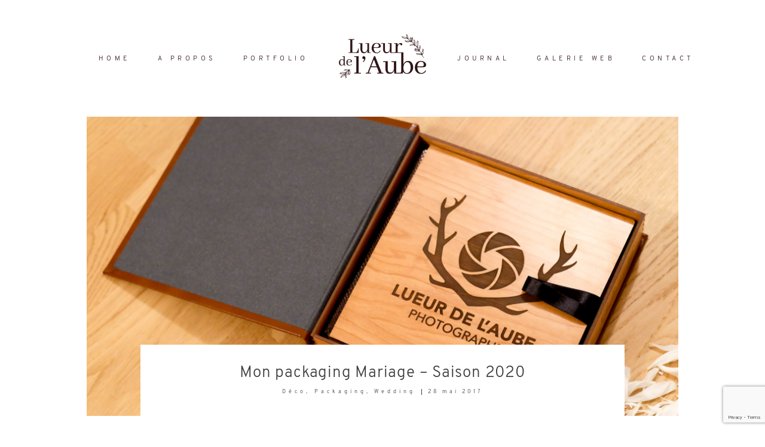

--- FILE ---
content_type: text/html; charset=UTF-8
request_url: https://lueurdelaube.fr/monpackagingmariage-saison2017/
body_size: 13263
content:
<!DOCTYPE html>
<html lang="fr-FR" class="">
  <head>
  <meta charset="UTF-8" />
  <meta http-equiv="X-UA-Compatible" content="IE=edge"/>
  <meta name="viewport" content="width=device-width, user-scalable=no, initial-scale=1.0, maximum-scale=1.0, minimum-scale=1.0">
  <link rel="alternate" type="application/rss+xml" title="Lueur de L&#039;Aube Photographe &#8211; Guillaume JOLY &#8211; Pas de Calais &#8211; Saint Omer &#8211; 62 RSS Feed" href="https://lueurdelaube.fr/feed/" />
        <link rel="shortcut icon" href="https://lueurdelaube.fr/wp-content/themes/fiji2/assets/favicon.ico" />
    <link rel="profile" href="http://gmpg.org/xfn/11">
  
  <title>Mon packaging Mariage &#8211; Saison 2020 &#8211; Lueur de L&#039;Aube Photographe &#8211; Guillaume JOLY &#8211; Pas de Calais &#8211; Saint Omer &#8211; 62</title>
<meta name='robots' content='max-image-preview:large' />
<link rel='dns-prefetch' href='//www.google.com' />
<link rel="alternate" type="application/rss+xml" title="Lueur de L&#039;Aube Photographe - Guillaume JOLY - Pas de Calais - Saint Omer - 62 &raquo; Flux" href="https://lueurdelaube.fr/feed/" />
<link rel="alternate" type="application/rss+xml" title="Lueur de L&#039;Aube Photographe - Guillaume JOLY - Pas de Calais - Saint Omer - 62 &raquo; Flux des commentaires" href="https://lueurdelaube.fr/comments/feed/" />
<script type="text/javascript">
/* <![CDATA[ */
window._wpemojiSettings = {"baseUrl":"https:\/\/s.w.org\/images\/core\/emoji\/14.0.0\/72x72\/","ext":".png","svgUrl":"https:\/\/s.w.org\/images\/core\/emoji\/14.0.0\/svg\/","svgExt":".svg","source":{"concatemoji":"https:\/\/lueurdelaube.fr\/wp-includes\/js\/wp-emoji-release.min.js?ver=6.4.7"}};
/*! This file is auto-generated */
!function(i,n){var o,s,e;function c(e){try{var t={supportTests:e,timestamp:(new Date).valueOf()};sessionStorage.setItem(o,JSON.stringify(t))}catch(e){}}function p(e,t,n){e.clearRect(0,0,e.canvas.width,e.canvas.height),e.fillText(t,0,0);var t=new Uint32Array(e.getImageData(0,0,e.canvas.width,e.canvas.height).data),r=(e.clearRect(0,0,e.canvas.width,e.canvas.height),e.fillText(n,0,0),new Uint32Array(e.getImageData(0,0,e.canvas.width,e.canvas.height).data));return t.every(function(e,t){return e===r[t]})}function u(e,t,n){switch(t){case"flag":return n(e,"\ud83c\udff3\ufe0f\u200d\u26a7\ufe0f","\ud83c\udff3\ufe0f\u200b\u26a7\ufe0f")?!1:!n(e,"\ud83c\uddfa\ud83c\uddf3","\ud83c\uddfa\u200b\ud83c\uddf3")&&!n(e,"\ud83c\udff4\udb40\udc67\udb40\udc62\udb40\udc65\udb40\udc6e\udb40\udc67\udb40\udc7f","\ud83c\udff4\u200b\udb40\udc67\u200b\udb40\udc62\u200b\udb40\udc65\u200b\udb40\udc6e\u200b\udb40\udc67\u200b\udb40\udc7f");case"emoji":return!n(e,"\ud83e\udef1\ud83c\udffb\u200d\ud83e\udef2\ud83c\udfff","\ud83e\udef1\ud83c\udffb\u200b\ud83e\udef2\ud83c\udfff")}return!1}function f(e,t,n){var r="undefined"!=typeof WorkerGlobalScope&&self instanceof WorkerGlobalScope?new OffscreenCanvas(300,150):i.createElement("canvas"),a=r.getContext("2d",{willReadFrequently:!0}),o=(a.textBaseline="top",a.font="600 32px Arial",{});return e.forEach(function(e){o[e]=t(a,e,n)}),o}function t(e){var t=i.createElement("script");t.src=e,t.defer=!0,i.head.appendChild(t)}"undefined"!=typeof Promise&&(o="wpEmojiSettingsSupports",s=["flag","emoji"],n.supports={everything:!0,everythingExceptFlag:!0},e=new Promise(function(e){i.addEventListener("DOMContentLoaded",e,{once:!0})}),new Promise(function(t){var n=function(){try{var e=JSON.parse(sessionStorage.getItem(o));if("object"==typeof e&&"number"==typeof e.timestamp&&(new Date).valueOf()<e.timestamp+604800&&"object"==typeof e.supportTests)return e.supportTests}catch(e){}return null}();if(!n){if("undefined"!=typeof Worker&&"undefined"!=typeof OffscreenCanvas&&"undefined"!=typeof URL&&URL.createObjectURL&&"undefined"!=typeof Blob)try{var e="postMessage("+f.toString()+"("+[JSON.stringify(s),u.toString(),p.toString()].join(",")+"));",r=new Blob([e],{type:"text/javascript"}),a=new Worker(URL.createObjectURL(r),{name:"wpTestEmojiSupports"});return void(a.onmessage=function(e){c(n=e.data),a.terminate(),t(n)})}catch(e){}c(n=f(s,u,p))}t(n)}).then(function(e){for(var t in e)n.supports[t]=e[t],n.supports.everything=n.supports.everything&&n.supports[t],"flag"!==t&&(n.supports.everythingExceptFlag=n.supports.everythingExceptFlag&&n.supports[t]);n.supports.everythingExceptFlag=n.supports.everythingExceptFlag&&!n.supports.flag,n.DOMReady=!1,n.readyCallback=function(){n.DOMReady=!0}}).then(function(){return e}).then(function(){var e;n.supports.everything||(n.readyCallback(),(e=n.source||{}).concatemoji?t(e.concatemoji):e.wpemoji&&e.twemoji&&(t(e.twemoji),t(e.wpemoji)))}))}((window,document),window._wpemojiSettings);
/* ]]> */
</script>
<style id='wp-emoji-styles-inline-css' type='text/css'>

	img.wp-smiley, img.emoji {
		display: inline !important;
		border: none !important;
		box-shadow: none !important;
		height: 1em !important;
		width: 1em !important;
		margin: 0 0.07em !important;
		vertical-align: -0.1em !important;
		background: none !important;
		padding: 0 !important;
	}
</style>
<link rel='stylesheet' id='wp-block-library-css' href='https://lueurdelaube.fr/wp-includes/css/dist/block-library/style.min.css?ver=6.4.7' type='text/css' media='all' />
<style id='classic-theme-styles-inline-css' type='text/css'>
/*! This file is auto-generated */
.wp-block-button__link{color:#fff;background-color:#32373c;border-radius:9999px;box-shadow:none;text-decoration:none;padding:calc(.667em + 2px) calc(1.333em + 2px);font-size:1.125em}.wp-block-file__button{background:#32373c;color:#fff;text-decoration:none}
</style>
<style id='global-styles-inline-css' type='text/css'>
body{--wp--preset--color--black: #000000;--wp--preset--color--cyan-bluish-gray: #abb8c3;--wp--preset--color--white: #ffffff;--wp--preset--color--pale-pink: #f78da7;--wp--preset--color--vivid-red: #cf2e2e;--wp--preset--color--luminous-vivid-orange: #ff6900;--wp--preset--color--luminous-vivid-amber: #fcb900;--wp--preset--color--light-green-cyan: #7bdcb5;--wp--preset--color--vivid-green-cyan: #00d084;--wp--preset--color--pale-cyan-blue: #8ed1fc;--wp--preset--color--vivid-cyan-blue: #0693e3;--wp--preset--color--vivid-purple: #9b51e0;--wp--preset--gradient--vivid-cyan-blue-to-vivid-purple: linear-gradient(135deg,rgba(6,147,227,1) 0%,rgb(155,81,224) 100%);--wp--preset--gradient--light-green-cyan-to-vivid-green-cyan: linear-gradient(135deg,rgb(122,220,180) 0%,rgb(0,208,130) 100%);--wp--preset--gradient--luminous-vivid-amber-to-luminous-vivid-orange: linear-gradient(135deg,rgba(252,185,0,1) 0%,rgba(255,105,0,1) 100%);--wp--preset--gradient--luminous-vivid-orange-to-vivid-red: linear-gradient(135deg,rgba(255,105,0,1) 0%,rgb(207,46,46) 100%);--wp--preset--gradient--very-light-gray-to-cyan-bluish-gray: linear-gradient(135deg,rgb(238,238,238) 0%,rgb(169,184,195) 100%);--wp--preset--gradient--cool-to-warm-spectrum: linear-gradient(135deg,rgb(74,234,220) 0%,rgb(151,120,209) 20%,rgb(207,42,186) 40%,rgb(238,44,130) 60%,rgb(251,105,98) 80%,rgb(254,248,76) 100%);--wp--preset--gradient--blush-light-purple: linear-gradient(135deg,rgb(255,206,236) 0%,rgb(152,150,240) 100%);--wp--preset--gradient--blush-bordeaux: linear-gradient(135deg,rgb(254,205,165) 0%,rgb(254,45,45) 50%,rgb(107,0,62) 100%);--wp--preset--gradient--luminous-dusk: linear-gradient(135deg,rgb(255,203,112) 0%,rgb(199,81,192) 50%,rgb(65,88,208) 100%);--wp--preset--gradient--pale-ocean: linear-gradient(135deg,rgb(255,245,203) 0%,rgb(182,227,212) 50%,rgb(51,167,181) 100%);--wp--preset--gradient--electric-grass: linear-gradient(135deg,rgb(202,248,128) 0%,rgb(113,206,126) 100%);--wp--preset--gradient--midnight: linear-gradient(135deg,rgb(2,3,129) 0%,rgb(40,116,252) 100%);--wp--preset--font-size--small: 13px;--wp--preset--font-size--medium: 20px;--wp--preset--font-size--large: 36px;--wp--preset--font-size--x-large: 42px;--wp--preset--spacing--20: 0.44rem;--wp--preset--spacing--30: 0.67rem;--wp--preset--spacing--40: 1rem;--wp--preset--spacing--50: 1.5rem;--wp--preset--spacing--60: 2.25rem;--wp--preset--spacing--70: 3.38rem;--wp--preset--spacing--80: 5.06rem;--wp--preset--shadow--natural: 6px 6px 9px rgba(0, 0, 0, 0.2);--wp--preset--shadow--deep: 12px 12px 50px rgba(0, 0, 0, 0.4);--wp--preset--shadow--sharp: 6px 6px 0px rgba(0, 0, 0, 0.2);--wp--preset--shadow--outlined: 6px 6px 0px -3px rgba(255, 255, 255, 1), 6px 6px rgba(0, 0, 0, 1);--wp--preset--shadow--crisp: 6px 6px 0px rgba(0, 0, 0, 1);}:where(.is-layout-flex){gap: 0.5em;}:where(.is-layout-grid){gap: 0.5em;}body .is-layout-flow > .alignleft{float: left;margin-inline-start: 0;margin-inline-end: 2em;}body .is-layout-flow > .alignright{float: right;margin-inline-start: 2em;margin-inline-end: 0;}body .is-layout-flow > .aligncenter{margin-left: auto !important;margin-right: auto !important;}body .is-layout-constrained > .alignleft{float: left;margin-inline-start: 0;margin-inline-end: 2em;}body .is-layout-constrained > .alignright{float: right;margin-inline-start: 2em;margin-inline-end: 0;}body .is-layout-constrained > .aligncenter{margin-left: auto !important;margin-right: auto !important;}body .is-layout-constrained > :where(:not(.alignleft):not(.alignright):not(.alignfull)){max-width: var(--wp--style--global--content-size);margin-left: auto !important;margin-right: auto !important;}body .is-layout-constrained > .alignwide{max-width: var(--wp--style--global--wide-size);}body .is-layout-flex{display: flex;}body .is-layout-flex{flex-wrap: wrap;align-items: center;}body .is-layout-flex > *{margin: 0;}body .is-layout-grid{display: grid;}body .is-layout-grid > *{margin: 0;}:where(.wp-block-columns.is-layout-flex){gap: 2em;}:where(.wp-block-columns.is-layout-grid){gap: 2em;}:where(.wp-block-post-template.is-layout-flex){gap: 1.25em;}:where(.wp-block-post-template.is-layout-grid){gap: 1.25em;}.has-black-color{color: var(--wp--preset--color--black) !important;}.has-cyan-bluish-gray-color{color: var(--wp--preset--color--cyan-bluish-gray) !important;}.has-white-color{color: var(--wp--preset--color--white) !important;}.has-pale-pink-color{color: var(--wp--preset--color--pale-pink) !important;}.has-vivid-red-color{color: var(--wp--preset--color--vivid-red) !important;}.has-luminous-vivid-orange-color{color: var(--wp--preset--color--luminous-vivid-orange) !important;}.has-luminous-vivid-amber-color{color: var(--wp--preset--color--luminous-vivid-amber) !important;}.has-light-green-cyan-color{color: var(--wp--preset--color--light-green-cyan) !important;}.has-vivid-green-cyan-color{color: var(--wp--preset--color--vivid-green-cyan) !important;}.has-pale-cyan-blue-color{color: var(--wp--preset--color--pale-cyan-blue) !important;}.has-vivid-cyan-blue-color{color: var(--wp--preset--color--vivid-cyan-blue) !important;}.has-vivid-purple-color{color: var(--wp--preset--color--vivid-purple) !important;}.has-black-background-color{background-color: var(--wp--preset--color--black) !important;}.has-cyan-bluish-gray-background-color{background-color: var(--wp--preset--color--cyan-bluish-gray) !important;}.has-white-background-color{background-color: var(--wp--preset--color--white) !important;}.has-pale-pink-background-color{background-color: var(--wp--preset--color--pale-pink) !important;}.has-vivid-red-background-color{background-color: var(--wp--preset--color--vivid-red) !important;}.has-luminous-vivid-orange-background-color{background-color: var(--wp--preset--color--luminous-vivid-orange) !important;}.has-luminous-vivid-amber-background-color{background-color: var(--wp--preset--color--luminous-vivid-amber) !important;}.has-light-green-cyan-background-color{background-color: var(--wp--preset--color--light-green-cyan) !important;}.has-vivid-green-cyan-background-color{background-color: var(--wp--preset--color--vivid-green-cyan) !important;}.has-pale-cyan-blue-background-color{background-color: var(--wp--preset--color--pale-cyan-blue) !important;}.has-vivid-cyan-blue-background-color{background-color: var(--wp--preset--color--vivid-cyan-blue) !important;}.has-vivid-purple-background-color{background-color: var(--wp--preset--color--vivid-purple) !important;}.has-black-border-color{border-color: var(--wp--preset--color--black) !important;}.has-cyan-bluish-gray-border-color{border-color: var(--wp--preset--color--cyan-bluish-gray) !important;}.has-white-border-color{border-color: var(--wp--preset--color--white) !important;}.has-pale-pink-border-color{border-color: var(--wp--preset--color--pale-pink) !important;}.has-vivid-red-border-color{border-color: var(--wp--preset--color--vivid-red) !important;}.has-luminous-vivid-orange-border-color{border-color: var(--wp--preset--color--luminous-vivid-orange) !important;}.has-luminous-vivid-amber-border-color{border-color: var(--wp--preset--color--luminous-vivid-amber) !important;}.has-light-green-cyan-border-color{border-color: var(--wp--preset--color--light-green-cyan) !important;}.has-vivid-green-cyan-border-color{border-color: var(--wp--preset--color--vivid-green-cyan) !important;}.has-pale-cyan-blue-border-color{border-color: var(--wp--preset--color--pale-cyan-blue) !important;}.has-vivid-cyan-blue-border-color{border-color: var(--wp--preset--color--vivid-cyan-blue) !important;}.has-vivid-purple-border-color{border-color: var(--wp--preset--color--vivid-purple) !important;}.has-vivid-cyan-blue-to-vivid-purple-gradient-background{background: var(--wp--preset--gradient--vivid-cyan-blue-to-vivid-purple) !important;}.has-light-green-cyan-to-vivid-green-cyan-gradient-background{background: var(--wp--preset--gradient--light-green-cyan-to-vivid-green-cyan) !important;}.has-luminous-vivid-amber-to-luminous-vivid-orange-gradient-background{background: var(--wp--preset--gradient--luminous-vivid-amber-to-luminous-vivid-orange) !important;}.has-luminous-vivid-orange-to-vivid-red-gradient-background{background: var(--wp--preset--gradient--luminous-vivid-orange-to-vivid-red) !important;}.has-very-light-gray-to-cyan-bluish-gray-gradient-background{background: var(--wp--preset--gradient--very-light-gray-to-cyan-bluish-gray) !important;}.has-cool-to-warm-spectrum-gradient-background{background: var(--wp--preset--gradient--cool-to-warm-spectrum) !important;}.has-blush-light-purple-gradient-background{background: var(--wp--preset--gradient--blush-light-purple) !important;}.has-blush-bordeaux-gradient-background{background: var(--wp--preset--gradient--blush-bordeaux) !important;}.has-luminous-dusk-gradient-background{background: var(--wp--preset--gradient--luminous-dusk) !important;}.has-pale-ocean-gradient-background{background: var(--wp--preset--gradient--pale-ocean) !important;}.has-electric-grass-gradient-background{background: var(--wp--preset--gradient--electric-grass) !important;}.has-midnight-gradient-background{background: var(--wp--preset--gradient--midnight) !important;}.has-small-font-size{font-size: var(--wp--preset--font-size--small) !important;}.has-medium-font-size{font-size: var(--wp--preset--font-size--medium) !important;}.has-large-font-size{font-size: var(--wp--preset--font-size--large) !important;}.has-x-large-font-size{font-size: var(--wp--preset--font-size--x-large) !important;}
.wp-block-navigation a:where(:not(.wp-element-button)){color: inherit;}
:where(.wp-block-post-template.is-layout-flex){gap: 1.25em;}:where(.wp-block-post-template.is-layout-grid){gap: 1.25em;}
:where(.wp-block-columns.is-layout-flex){gap: 2em;}:where(.wp-block-columns.is-layout-grid){gap: 2em;}
.wp-block-pullquote{font-size: 1.5em;line-height: 1.6;}
</style>
<link rel='stylesheet' id='contact-form-7-css' href='https://lueurdelaube.fr/wp-content/plugins/contact-form-7/includes/css/styles.css?ver=5.5.4' type='text/css' media='all' />
<link rel='stylesheet' id='core-icons-css' href='https://lueurdelaube.fr/wp-content/themes/fiji2/public/fonts/fontello/css/flo-core-icons.css?ver=1.6' type='text/css' media='all' />
<link rel='stylesheet' id='vendor-css-css' href='https://lueurdelaube.fr/wp-content/themes/fiji2/theme-files/public/css/vendor.css?ver=1.6' type='text/css' media='all' />
<link rel='stylesheet' id='theme-css-css' href='https://lueurdelaube.fr/wp-content/themes/fiji2/theme-files/public/css/style.min.css?ver=1.6' type='text/css' media='all' />
<style id='theme-css-inline-css' type='text/css'>
@font-face {font-family: "Overpass Light"; src: url('https://lueurdelaube.fr/wp-content/themes/fiji2/theme-files/public/fonts/default/Stylekit-1/Overpass-Light.woff') format('woff');font-display: swap;}@font-face {font-family: "Overpass Light"; src: url('https://lueurdelaube.fr/wp-content/themes/fiji2/theme-files/public/fonts/default/Stylekit-1/Overpass-Light.woff') format('woff'),url('https://lueurdelaube.fr/wp-content/themes/fiji2/theme-files/public/fonts/default/Stylekit-1/Overpass-Light.woff') format('woff'),url('https://lueurdelaube.fr/wp-content/themes/fiji2/theme-files/public/fonts/default/Stylekit-1/Overpass-Light.woff') format('woff'),url('https://lueurdelaube.fr/wp-content/themes/fiji2/theme-files/public/fonts/default/Stylekit-1/Overpass-Light.woff') format('woff'),url('https://lueurdelaube.fr/wp-content/themes/fiji2/theme-files/public/fonts/default/Stylekit-1/Overpass-Light.woff') format('woff'),url('https://lueurdelaube.fr/wp-content/themes/fiji2/theme-files/public/fonts/default/Stylekit-1/Overpass-Light.woff') format('woff'),url('https://lueurdelaube.fr/wp-content/themes/fiji2/theme-files/public/fonts/default/Stylekit-1/Overpass-Light.woff') format('woff'),url('https://lueurdelaube.fr/wp-content/themes/fiji2/theme-files/public/fonts/default/Stylekit-1/Overpass-Light.woff') format('woff');font-display: swap;}input[type="submit"], .flo-button, .button, a.button, .widget a.widget--image-link__button.flo-button { font-family: Overpass Light;font-size: 0.6875rem;letter-spacing: 0.5em;word-spacing: 0em;line-height: 1.81em;text-transform: none;font-weight: normal;}.flo-header-mobile__logo { font-family: Overpass Light;font-size: 2.25rem;letter-spacing: 0.05em;word-spacing: 0em;line-height: 1.25em;text-transform: none;font-weight: normal;}.flo-header-mobile__menu-trigger { font-family: Overpass Light;font-size: 0.6875rem;letter-spacing: 0.5em;word-spacing: 0em;line-height: 1.81em;text-transform: none;font-weight: normal;}.flo-mobile-menu__close { font-family: Overpass Light;font-size: 0.6875rem;letter-spacing: 0.5em;word-spacing: 0em;line-height: 1.81em;text-transform: none;font-weight: normal;}.flo-mobile-menu__copyright-notice { font-family: Overpass Light;font-size: 1rem;letter-spacing: 0em;word-spacing: 0em;line-height: 1.75em;text-transform: none;font-weight: normal;}.flo-mobile-menu__menu .page_item a, .flo-mobile-menu__menu .menu-item { font-family: Overpass Light;font-size: 0.6875rem;letter-spacing: 0.5em;word-spacing: 0em;line-height: 1.81em;text-transform: none;font-weight: normal;}.flo-generic-menu-wrap .sub-menu a { font-family: Overpass Light;font-size: 0.6875rem;letter-spacing: 0.5em;word-spacing: 0em;line-height: 1.81em;text-transform: none;font-weight: normal;}.flo-wp-title .flo-wp-title__title { font-family: Overpass Light;font-size: 1.625rem;letter-spacing: 0.03em;word-spacing: 0em;line-height: 1.3em;text-transform: none;font-weight: normal;}.flo-post blockquote, .flo-post blockquote p { font-family: Overpass Light;font-size: 1rem;letter-spacing: 0em;word-spacing: 0em;line-height: 1.3em;text-transform: none;font-weight: normal;}.flo-post h1, h1.product_title, h1.page-title { font-family: Overpass Light;font-size: 2.25rem;letter-spacing: 0.05em;word-spacing: 0em;line-height: 1.25em;text-transform: none;font-weight: normal;}.flo-post h2, .woocommerce h2 { font-family: Overpass Light;font-size: 1.625rem;letter-spacing: 0.03em;word-spacing: 0em;line-height: 1.3em;text-transform: none;font-weight: normal;}.flo-post h3 { font-family: Overpass Light;font-size: 1.25rem;letter-spacing: 0.01em;word-spacing: 0em;line-height: 1.3em;text-transform: none;font-weight: normal;}.flo-post h4 { font-family: Overpass Light;font-size: 1rem;letter-spacing: 0em;word-spacing: 0em;line-height: 1.3em;text-transform: none;font-weight: normal;}.flo-post h5 { font-family: Overpass Light;font-size: 0.8125rem;letter-spacing: 0.02em;word-spacing: 0em;line-height: 1.3em;text-transform: none;font-weight: normal;}.flo-post h6 { font-family: Overpass Light;font-size: 0.75rem;letter-spacing: 0.02em;word-spacing: 0em;line-height: 1.3em;text-transform: none;font-weight: normal;}.flo-post, .woocommerce-product-details__short-description, .entry-content, .description_tab, .reviews_tab, .woocommerce-message, .flo-woocommerce-wrap { font-family: Overpass Light;font-size: 0.9375rem;letter-spacing: 0em;word-spacing: 0em;line-height: 1.73em;text-transform: none;font-weight: normal;}.flo-post a, .flo-block-text-block-2__text-content a, .flo-block-text-block-3 a, .flo-block-text-block-6 a { font-family: Overpass Light;font-size: 0.9375rem;letter-spacing: 0em;word-spacing: 0em;line-height: 1.8em;text-transform: none;font-weight: normal;text-decoration: underline;}input[type]:not([type="submit"]):not(.flo-no-styling), form textarea:not(.flo-no-styling), .parsley-required, .flo-form select { font-family: Overpass Light;font-size: 0.5625rem;letter-spacing: 0.55em;word-spacing: 0em;line-height: 2.2em;text-transform: none;font-weight: normal;}label { font-family: Overpass Light;font-size: 0.6875rem;letter-spacing: 0.5em;word-spacing: 0em;line-height: 1.81em;text-transform: none;font-weight: normal;}@media (max-width: 767px) { input[type="submit"], .flo-button, .button, a.button, .widget a.widget--image-link__button.flo-button { }.flo-header-mobile__logo { }.flo-header-mobile__menu-trigger { }.flo-mobile-menu__close { }.flo-mobile-menu__copyright-notice { font-size: 1rem;}.flo-mobile-menu__menu .page_item a, .flo-mobile-menu__menu .menu-item { }.flo-generic-menu-wrap .sub-menu a { }.flo-wp-title .flo-wp-title__title { font-size: 1.625rem;}.flo-post blockquote, .flo-post blockquote p { }.flo-post h1, h1.product_title, h1.page-title { }.flo-post h2, .woocommerce h2 { font-size: 1.625rem;}.flo-post h3 { }.flo-post h4 { }.flo-post h5 { }.flo-post h6 { }.flo-post, .woocommerce-product-details__short-description, .entry-content, .description_tab, .reviews_tab, .woocommerce-message, .flo-woocommerce-wrap { }.flo-post a, .flo-block-text-block-2__text-content a, .flo-block-text-block-3 a, .flo-block-text-block-6 a { }input[type]:not([type="submit"]):not(.flo-no-styling), form textarea:not(.flo-no-styling), .parsley-required, .flo-form select { }label { } }@media (min-width: 768px) and (max-width: 1024px){ input[type="submit"], .flo-button, .button, a.button, .widget a.widget--image-link__button.flo-button { font-size: 1.03125rem;}.flo-header-mobile__menu-trigger { font-size: 1.03125rem;}.flo-mobile-menu__close { font-size: 1.03125rem;}.flo-mobile-menu__copyright-notice { font-size: 1.5rem;}.flo-mobile-menu__menu .page_item a, .flo-mobile-menu__menu .menu-item { font-size: 1.03125rem;}.flo-generic-menu-wrap .sub-menu a { font-size: 1.03125rem;}.flo-wp-title .flo-wp-title__title { font-size: 1.8rem;}.flo-post blockquote, .flo-post blockquote p { font-size: 1.5rem;}.flo-post h2, .woocommerce h2 { font-size: 1.8rem;}.flo-post h3 { font-size: 1.8rem;}.flo-post h4 { font-size: 1.5rem;}.flo-post h5 { font-size: 1.21875rem;}.flo-post h6 { font-size: 1.125rem;}.flo-post, .woocommerce-product-details__short-description, .entry-content, .description_tab, .reviews_tab, .woocommerce-message, .flo-woocommerce-wrap { font-size: 1.40625rem;}.flo-post a, .flo-block-text-block-2__text-content a, .flo-block-text-block-3 a, .flo-block-text-block-6 a { font-size: 1.40625rem;}input[type]:not([type="submit"]):not(.flo-no-styling), form textarea:not(.flo-no-styling), .parsley-required, .flo-form select { font-size: 0.84375rem;}label { font-size: 1.03125rem;} }
</style>
<link rel='stylesheet' id='default_stylesheet-css' href='https://lueurdelaube.fr/wp-content/themes/fiji2/style.css?ver=1.6' type='text/css' media='all' />
<link rel='stylesheet' id='flo-forms-public-css' onload="if(media!='all')media='all'" href='https://lueurdelaube.fr/wp-content/plugins/flo-forms/public/css/flo-forms-public.min.css?v2&#038;ver=1.0.40' type='text/css' media='none' />
<link rel='stylesheet' id='jquery-lazyloadxt-spinner-css-css' href='//lueurdelaube.fr/wp-content/plugins/a3-lazy-load/assets/css/jquery.lazyloadxt.spinner.css?ver=6.4.7' type='text/css' media='all' />
<link rel='stylesheet' id='a3a3_lazy_load-css' href='//lueurdelaube.fr/wp-content/uploads/sass/a3_lazy_load.min.css?ver=1586618669' type='text/css' media='all' />
<script type="text/javascript" src="https://lueurdelaube.fr/wp-includes/js/jquery/jquery.min.js?ver=3.7.1" id="jquery-core-js"></script>
<script type="text/javascript" src="https://lueurdelaube.fr/wp-includes/js/jquery/jquery-migrate.min.js?ver=3.4.1" id="jquery-migrate-js"></script>
<link rel="https://api.w.org/" href="https://lueurdelaube.fr/wp-json/" /><link rel="alternate" type="application/json" href="https://lueurdelaube.fr/wp-json/wp/v2/posts/7586" /><link rel="EditURI" type="application/rsd+xml" title="RSD" href="https://lueurdelaube.fr/xmlrpc.php?rsd" />
<meta name="generator" content="WordPress 6.4.7" />
<link rel="canonical" href="https://lueurdelaube.fr/monpackagingmariage-saison2017/" />
<link rel='shortlink' href='https://lueurdelaube.fr/?p=7586' />
<link rel="alternate" type="application/json+oembed" href="https://lueurdelaube.fr/wp-json/oembed/1.0/embed?url=https%3A%2F%2Flueurdelaube.fr%2Fmonpackagingmariage-saison2017%2F" />
<link rel="alternate" type="text/xml+oembed" href="https://lueurdelaube.fr/wp-json/oembed/1.0/embed?url=https%3A%2F%2Flueurdelaube.fr%2Fmonpackagingmariage-saison2017%2F&#038;format=xml" />
<style>@media only screen and (max-width: 767px) {
  .flo-mobile-menu__menu>li:first-child>a{
    padding-bottom: 1.5rem;
    padding-top: 1.5rem;
  }
}
@media only screen and (min-width: 768px) {
  .flo-header--type-c .flo-header__menu--left, .flo-header--type-c .flo-header__menu--right{
    display: block;
  }
  .body_has_sidebar .flo-block--header{
    z-index: 101 !important;
  }
  .flo-header--type-c .flo-header__menu--left .flo-header__menu-items>li{
    margin-right: 2.8125rem;
    margin-left: 0;
  }
  .flo-header--type-c .flo-header__menu--right .flo-header__menu-items>li{
    margin-left: 2.8125rem;
    margin-right: 0;
  }
}

.flo-categ-alt {
  padding-bottom: 0 !important;
}
</style><link rel="icon" href="https://lueurdelaube.fr/wp-content/uploads/2018/01/cropped-lueur-de-laube-favicon-32x32.png" sizes="32x32" />
<link rel="icon" href="https://lueurdelaube.fr/wp-content/uploads/2018/01/cropped-lueur-de-laube-favicon-192x192.png" sizes="192x192" />
<link rel="apple-touch-icon" href="https://lueurdelaube.fr/wp-content/uploads/2018/01/cropped-lueur-de-laube-favicon-180x180.png" />
<meta name="msapplication-TileImage" content="https://lueurdelaube.fr/wp-content/uploads/2018/01/cropped-lueur-de-laube-favicon-270x270.png" />

  <style media="screen">
    /* START: GENERICS */

      body {
        background-color: #FFFFFF;
        color: ;
      }

      /*.flo-post {
        color: ;
      }*/


      .flo-post a img, .flo-post img, .flo-post img.alignleft, .flo-post img.alignright, .flo-post img.aligncenter,
      .wp-caption-text.gallery-caption {
        margin-bottom: 10px;
      }
      .wp-caption-text.gallery-caption{
        margin-top: -5px;
      }

      .flo_sidebar {
        width: 25%;
      }

      .flo-button,
      input[type="submit"]
      {
        color: #3c3c3c;
        border-color: rgba(60,60,60,0.3);
      }
      .flo-button:hover,
      input[type="submit"]:hover
      {
        background-color: #ffffff!important;
        color: #555049!important;
      }
    /* END: GENERICS */


  </style>
  <style media="screen">
  /* START: DROPDOWNS */
    .flo-generic-menu-wrap__menu ul {
      background-color: #F4F4F4;
    }
    .flo-generic-menu-wrap__menu ul:after {
      border-color: transparent transparent #F4F4F4 transparent!important;
    }

    .flo-generic-menu-wrap__menu ul a {
      color: #311416!important;
    }
  /* END: DROPDOWNS */
</style>
</head>
    <body class="post-template-default single single-post postid-7586 single-format-standard  flo-social-links-type-a flo-mobile-appear-disabled elementor-default elementor-kit-9175">

                  
    <noscript class='flo-core-style' >
  <style class='flo-core-style'  media="screen"> .flo-header-mobile__logo{max-width:10rem}.flo-header-mobile{background-color:#FFFFFF;color:#311416}.is-sticky .flo-header-mobile.is-main{background-color:#FFFFFF;color:#311416}</style>
</noscript>

<div class="flo-header-mobile flo-header-mobile--type-a sticky">
  <div class="flo-header-mobile__spacer"></div>
  <a href="https://lueurdelaube.fr" class="flo-header-mobile__logo">
      <img class="flo-header-mobile__logo-image flo-header-mobile__logo-image--default" src="https://lueurdelaube.fr/wp-content/uploads/2019/02/Lueur-De-L-Aube-Logotype-Positif-Uni-Marron.png" alt="Lueur de L&#039;Aube Photographe - Guillaume JOLY - Pas de Calais - Saint Omer - 62"/>
    <img class="flo-header-mobile__logo-image flo-header-mobile__logo-image--light" src="https://lueurdelaube.fr/wp-content/uploads/2018/01/lueur-de-laube-logo-blanc.png" alt="Lueur de L&#039;Aube Photographe - Guillaume JOLY - Pas de Calais - Saint Omer - 62"/>
  </a>
  <div class="flo-header-mobile__menu-trigger">
    MENU
  </div>
</div>
    
    <main class="flo_page_wrap ">
      <div class="flo_page">
        
      
      
                  
          
            
            
              
                                              <noscript class='flo-core-style' >
  <style class='flo-core-style'  media="screen">@media (max-width:767px){.flo-block--7832{margin-top:0rem;margin-bottom:0rem}}@media (min-width:768px){.flo-block--7832{margin-top:0rem;margin-bottom:0rem}}</style>
</noscript>
  <noscript class='flo-core-style' >
  <style class='flo-core-style'  media="screen"> .flo-block--7832{background-color:#FFFFFF}</style>
</noscript>

<div   class='flo-block flo-block--full-width flo-block--header    flo-block--7832    ' data-id="7832" >
    <div class="flo-block__container">
      <noscript class='flo-core-style' >
  <style class='flo-core-style'  media="screen"> header:not(.is-sticky) .flo-header--953{color:#311416;border-color:rgba(49,20,22,0.3);padding-top:2.5rem;padding-bottom:2.5rem}header:not(.is-sticky) .flo-header--953{background-color:#FFFFFF}header:not(.is-sticky) .flo-header--953 .flo-header__menu > ul > li > a{color:#311416}.flo-header--sticky .is-sticky .flo-header--953{background-color:rgba(255,255,255,0.9);color:#3c3c3c!important;border-color:rgba(60,60,60,0.3)}</style>
</noscript>

<header class="" data-layout="flo-header--layout-type-c" data-onready="flo_header_block">
    <noscript class='flo-core-style' >
  <style class='flo-core-style'  media="screen"> .flo-header--953 .flo-header__menu > div > ul > li > a{font-family:Overpass Light;font-size:0.6875rem;letter-spacing:0.5em;word-spacing:0em;line-height:1.81em;text-transform:none;font-weight:normal}@media screen and (min-width:768px) and (max-width:1024px){.flo-header--953 .flo-header__menu > div > ul > li > a{font-size:1.03125rem}}.flo-header--953 .flo-header__menu .sub-menu a{font-family:Overpass Light;font-size:0.6875rem;letter-spacing:0.5em;word-spacing:0em;line-height:1.81em;text-transform:none;font-weight:normal}@media screen and (min-width:768px) and (max-width:1024px){.flo-header--953 .flo-header__menu .sub-menu a{font-size:1.03125rem}}.flo-header--953 .flo-header__search-form-input{font-family:Overpass Light;font-size:0.6875rem;letter-spacing:0.5em;word-spacing:0em;line-height:1.81em;text-transform:none;font-weight:normal}@media screen and (min-width:768px) and (max-width:1024px){.flo-header--953 .flo-header__search-form-input{font-size:1.03125rem}}.flo-header--953 .flo-header__menu .sub-menu li.current-menu-item a, .flo-header--953 .flo-header__menu .sub-menu li.current-menu-parent a{}.flo-header--953 .flo-header__menu ul ul{background-color:#F4F4F4}.flo-header--953 .flo-header__menu ul ul:after{border-color:transparent transparent #F4F4F4 transparent!important}.flo-header--953 .flo-header__menu ul ul a{color:#311416!important}.flo-header--953 .flo-header__menu li ul li > a:before{background-color:#311416}@media (min-width:768px){.flo-header--953 .flo-header__menu{width:calc(50% - 10rem / 2 )}}</style>
</noscript>

<div class="flo-header flo-header--953 flo-header--type-c">
  <div class="flo-header__menu-donor">
          <div class="flo-header__menu-wrap"><ul id="menu-main-menu" class="flo-header__menu-items"><li id="menu-item-8871" class="menu-item menu-item-type-post_type menu-item-object-page menu-item-home menu-item-8871"><a href="https://lueurdelaube.fr/">HOME</a></li>
<li id="menu-item-8874" class="menu-item menu-item-type-post_type menu-item-object-page menu-item-8874"><a href="https://lueurdelaube.fr/a-propos-lueurdelaube-photographe/">A PROPOS</a></li>
<li id="menu-item-8858" class="menu-item menu-item-type-post_type menu-item-object-gallery menu-item-8858"><a href="https://lueurdelaube.fr/gallery/portfolio-wedding-lueurdelaube/">PORTFOLIO</a></li>
<li id="menu-item-8870" class="menu-item menu-item-type-post_type menu-item-object-page menu-item-8870"><a href="https://lueurdelaube.fr/journal/">JOURNAL</a></li>
<li id="menu-item-8986" class="menu-item menu-item-type-post_type menu-item-object-page menu-item-8986"><a href="https://lueurdelaube.fr/galerie-web/">GALERIE WEB</a></li>
<li id="menu-item-8972" class="menu-item menu-item-type-post_type menu-item-object-page menu-item-8972"><a href="https://lueurdelaube.fr/say-hello/">CONTACT</a></li>
</ul></div>
          </div>

  <div class="flo-header__menu flo-header__menu--left">
    <div class="flo-header__menu-wrap">
      <ul class="flo-header__menu-items">

      </ul>
    </div>
  </div>

  <div class="flo-header__logo-wrap">
  <a href="https://lueurdelaube.fr" class="flo-header__logo">
    <noscript class='flo-core-style' >
  <style class='flo-core-style'  media="screen"> @media (min-width:768px) and (max-width:1024px){.flo-header--953 .flo-header__logo{max-width:12.5rem}}@media (min-width:1025px){.flo-header--953 .flo-header__logo{max-width:10rem}}</style>
</noscript>
                <img class="flo-header__logo-image flo-header__logo-image--default" src="https://lueurdelaube.fr/wp-content/uploads/2019/02/Lueur-De-L-Aube-Logotype-Positif-Uni-Marron.png" alt="Lueur de L&#039;Aube Photographe - Guillaume JOLY - Pas de Calais - Saint Omer - 62" />
      <img class="flo-header__logo-image flo-header__logo-image--sticky" src="https://lueurdelaube.fr/wp-content/uploads/2019/02/Lueur-De-L-Aube-Logotype-Positif-Uni-Marron.png" alt="Lueur de L&#039;Aube Photographe - Guillaume JOLY - Pas de Calais - Saint Omer - 62" />
      <img class="flo-header__logo-image flo-header__logo-image--light" src="https://lueurdelaube.fr/wp-content/uploads/2018/01/lueur-de-laube-logo-blanc.png" alt="Lueur de L&#039;Aube Photographe - Guillaume JOLY - Pas de Calais - Saint Omer - 62" />
      </a>
</div>

  <div class="flo-header__menu flo-header__menu--right">
    <div class="flo-header__menu-wrap">
      <ul class="flo-header__menu-items">

      </ul>
    </div>
  </div>
</div>
</header>
      </div>
</div>

              
              
            
              
                                <noscript class='flo-core-style' >
  <style class='flo-core-style'  media="screen">@media (max-width:767px){.flo-block--8268{margin-top:0rem;margin-bottom:0rem}}@media (min-width:768px){.flo-block--8268{margin-top:0rem;margin-bottom:0rem}}</style>
</noscript>
  <noscript class='flo-core-style' >
  <style class='flo-core-style'  media="screen"> .flo-block--8268{background-color:#FFFFFF}</style>
</noscript>

<div   class='flo-block flo-block--no-top-padding    flo-block--8268    ' data-id="8268" >
    <div class="flo-block__container">
      <noscript class='flo-core-style' >
  <style class='flo-core-style'  media="screen"> .flo-block-item-title-2--966 .flo-block-item-title-2__title{font-family:Overpass Light;font-size:1.625rem;letter-spacing:0.03em;word-spacing:0em;line-height:1.3em;text-transform:none;font-weight:normal}@media screen and (min-width:768px) and (max-width:1024px){.flo-block-item-title-2--966 .flo-block-item-title-2__title{font-size:1.8rem}}@media screen and (max-width:767px){.flo-block-item-title-2--966 .flo-block-item-title-2__title{font-size:1.625rem}}.flo-block-item-title-2--966 .flo-block-item-title-2__category{font-family:Overpass Light;font-size:0.5625rem;letter-spacing:0.55em;word-spacing:0em;line-height:2.2em;text-transform:none;font-weight:normal}@media screen and (min-width:768px) and (max-width:1024px){.flo-block-item-title-2--966 .flo-block-item-title-2__category{font-size:0.84375rem}}.flo-block-item-title-2--966 .flo-block-item-title-2__date{font-family:Overpass Light;font-size:0.5625rem;letter-spacing:0.44em;word-spacing:0em;line-height:1.77em;text-transform:none;font-weight:normal}@media screen and (min-width:768px) and (max-width:1024px){.flo-block-item-title-2--966 .flo-block-item-title-2__date{font-size:0.84375rem}}.flo-block-item-title-2--966 .flo-block-item-title-2__text-area{color:#3c3c3c;background-color:#FFFFFF}@media (max-width:767px){.flo-block-item-title-2--966 .flo-block-item-title-2__featured-image-wrap{height:18.75rem}}@media (min-width:768px){.flo-block-item-title-2--966 .flo-block-item-title-2__featured-image-wrap{min-height:31.25rem}}</style>
</noscript>
  <div class="flo-block-item-title-2 flo-block-item-title-2--966 flo-block-item-title-2--display-featured-image">
          <div class="flo-block-item-title-2__featured-image-wrap">
        <img class="flo-block-item-title-2__featured-image"
          src ="https://lueurdelaube.fr/wp-content/uploads/2017/05/Packaging-Lueur-de-lAube-Photographe-2017-22.jpg"
          srcset="https://lueurdelaube.fr/wp-content/uploads/2017/05/Packaging-Lueur-de-lAube-Photographe-2017-22-780x520.jpg 780w, https://lueurdelaube.fr/wp-content/uploads/2017/05/Packaging-Lueur-de-lAube-Photographe-2017-22.jpg 1188w, https://lueurdelaube.fr/wp-content/uploads/2017/05/Packaging-Lueur-de-lAube-Photographe-2017-22.jpg 2228w"
          sizes="(max-width: 768px) 370px, (max-width: 1024px) 574px, 100vw"
          alt=""
        />
      </div>
        <div class="flo-block-item-title-2__text-area">
            <h1 class="flo-block-item-title-2__title">
        Mon packaging Mariage &#8211; Saison 2020
      </h1>
              <div class="flo-block-item-title-2__date-and-category">
                      <h4 class="flo-block-item-title-2__category">
              <a href="https://lueurdelaube.fr/cat/deco/" rel="tag">Déco</a><a href="https://lueurdelaube.fr/cat/packaging/" rel="tag">Packaging</a><a href="https://lueurdelaube.fr/cat/wedding/" rel="tag">Wedding</a>
            </h4>
                                <div class="flo-block-item-title-2__separator"></div>
                                <h4 class="flo-block-item-title-2__date">
              28 mai 2017
            </h4>
                  </div>
          </div>
  </div>
      </div>
</div>
                
              
            
              
                              <noscript class='flo-core-style' >
  <style class='flo-core-style'  media="screen">@media (max-width:767px){.flo-block--1524{margin-top:0rem;margin-bottom:0rem}}@media (min-width:768px){.flo-block--1524{margin-top:0rem;margin-bottom:0rem}}</style>
</noscript>
  <noscript class='flo-core-style' >
  <style class='flo-core-style'  media="screen"> .flo-block--1524{background-color:#FFFFFF}</style>
</noscript>

<div   class='flo-block     flo-block--1524    ' data-id="1524" data-onready='flo_wp_content_block'>
    <div class="flo-block__container">
            	<noscript class='flo-core-style' >
  <style class='flo-core-style'  media="screen"> .flo-wp-content--795{color:#311416}@media (min-width:768px){.flo-wp-content--795{max-width:82%}}</style>
</noscript>
    	<article class="flo-wp-content flo-post flo-wp-content--795 flo-post-wrap flo-wp-content--lazy-enabled">
      	                    <p>Bonjour à tous 🙂</p>
<p>Aujourd&#8217;hui, dans le blog, je vous parle d&#8217;une partie de mon travail que je ne dévoile pas beaucoup pour le moment, Le POST PRISE DE VUE, c&#8217;est à dire le PACKAGING USB, les ALBUMS, Les TIRAGES, &#8230; 😀</p>
<p>Je dédie donc cette article au Packaging, qui est très important pour les jeunes mariés. En effet, la partie prise de vue est une chose, mais quoi de mieux que de recevoir ses photos dans un joli packaging USB, des magnifiques albums de très haute qualité, ou encore sublimer une photo grâce aux tirages d&#8217;art sur mesures ? 😀</p>
<p>Je vous montre tout ici :</p>
<ul>
<li>Commençons par le Packaging USB comprenant une clé USB dans son boîtier en bois, personnalisé</li>
</ul>
<p><img loading="lazy" decoding="async" class="lazy lazy-hidden aligncenter wp-image-7583 size-full" src="//lueurdelaube.fr/wp-content/plugins/a3-lazy-load/assets/images/lazy_placeholder.gif" data-lazy-type="image" data-src="https://lueurdelaube.fr/wp-content/uploads/2017/05/Packaging-Lueur-de-lAube-Photographe-2017-30.jpg" alt="" width="1000" height="667" srcset="" data-srcset="https://lueurdelaube.fr/wp-content/uploads/2017/05/Packaging-Lueur-de-lAube-Photographe-2017-30.jpg 1000w, https://lueurdelaube.fr/wp-content/uploads/2017/05/Packaging-Lueur-de-lAube-Photographe-2017-30-300x200.jpg 300w, https://lueurdelaube.fr/wp-content/uploads/2017/05/Packaging-Lueur-de-lAube-Photographe-2017-30-768x512.jpg 768w, https://lueurdelaube.fr/wp-content/uploads/2017/05/Packaging-Lueur-de-lAube-Photographe-2017-30-705x470.jpg 705w" sizes="(max-width: 1000px) 100vw, 1000px" /><noscript><img loading="lazy" decoding="async" class="aligncenter wp-image-7583 size-full" src="https://lueurdelaube.fr/wp-content/uploads/2017/05/Packaging-Lueur-de-lAube-Photographe-2017-30.jpg" alt="" width="1000" height="667" srcset="https://lueurdelaube.fr/wp-content/uploads/2017/05/Packaging-Lueur-de-lAube-Photographe-2017-30.jpg 1000w, https://lueurdelaube.fr/wp-content/uploads/2017/05/Packaging-Lueur-de-lAube-Photographe-2017-30-300x200.jpg 300w, https://lueurdelaube.fr/wp-content/uploads/2017/05/Packaging-Lueur-de-lAube-Photographe-2017-30-768x512.jpg 768w, https://lueurdelaube.fr/wp-content/uploads/2017/05/Packaging-Lueur-de-lAube-Photographe-2017-30-705x470.jpg 705w" sizes="(max-width: 1000px) 100vw, 1000px" /></noscript></p>
<p><img loading="lazy" decoding="async" class="lazy lazy-hidden aligncenter wp-image-7582 size-full" src="//lueurdelaube.fr/wp-content/plugins/a3-lazy-load/assets/images/lazy_placeholder.gif" data-lazy-type="image" data-src="https://lueurdelaube.fr/wp-content/uploads/2017/05/Packaging-Lueur-de-lAube-Photographe-2017-29.jpg" alt="" width="1000" height="667" srcset="" data-srcset="https://lueurdelaube.fr/wp-content/uploads/2017/05/Packaging-Lueur-de-lAube-Photographe-2017-29.jpg 1000w, https://lueurdelaube.fr/wp-content/uploads/2017/05/Packaging-Lueur-de-lAube-Photographe-2017-29-300x200.jpg 300w, https://lueurdelaube.fr/wp-content/uploads/2017/05/Packaging-Lueur-de-lAube-Photographe-2017-29-768x512.jpg 768w, https://lueurdelaube.fr/wp-content/uploads/2017/05/Packaging-Lueur-de-lAube-Photographe-2017-29-705x470.jpg 705w" sizes="(max-width: 1000px) 100vw, 1000px" /><noscript><img loading="lazy" decoding="async" class="aligncenter wp-image-7582 size-full" src="https://lueurdelaube.fr/wp-content/uploads/2017/05/Packaging-Lueur-de-lAube-Photographe-2017-29.jpg" alt="" width="1000" height="667" srcset="https://lueurdelaube.fr/wp-content/uploads/2017/05/Packaging-Lueur-de-lAube-Photographe-2017-29.jpg 1000w, https://lueurdelaube.fr/wp-content/uploads/2017/05/Packaging-Lueur-de-lAube-Photographe-2017-29-300x200.jpg 300w, https://lueurdelaube.fr/wp-content/uploads/2017/05/Packaging-Lueur-de-lAube-Photographe-2017-29-768x512.jpg 768w, https://lueurdelaube.fr/wp-content/uploads/2017/05/Packaging-Lueur-de-lAube-Photographe-2017-29-705x470.jpg 705w" sizes="(max-width: 1000px) 100vw, 1000px" /></noscript></p>
<p><img loading="lazy" decoding="async" class="lazy lazy-hidden aligncenter wp-image-7580 size-full" src="//lueurdelaube.fr/wp-content/plugins/a3-lazy-load/assets/images/lazy_placeholder.gif" data-lazy-type="image" data-src="https://lueurdelaube.fr/wp-content/uploads/2017/05/Packaging-Lueur-de-lAube-Photographe-2017-27.jpg" alt="" width="1000" height="667" srcset="" data-srcset="https://lueurdelaube.fr/wp-content/uploads/2017/05/Packaging-Lueur-de-lAube-Photographe-2017-27.jpg 1000w, https://lueurdelaube.fr/wp-content/uploads/2017/05/Packaging-Lueur-de-lAube-Photographe-2017-27-300x200.jpg 300w, https://lueurdelaube.fr/wp-content/uploads/2017/05/Packaging-Lueur-de-lAube-Photographe-2017-27-768x512.jpg 768w, https://lueurdelaube.fr/wp-content/uploads/2017/05/Packaging-Lueur-de-lAube-Photographe-2017-27-705x470.jpg 705w" sizes="(max-width: 1000px) 100vw, 1000px" /><noscript><img loading="lazy" decoding="async" class="aligncenter wp-image-7580 size-full" src="https://lueurdelaube.fr/wp-content/uploads/2017/05/Packaging-Lueur-de-lAube-Photographe-2017-27.jpg" alt="" width="1000" height="667" srcset="https://lueurdelaube.fr/wp-content/uploads/2017/05/Packaging-Lueur-de-lAube-Photographe-2017-27.jpg 1000w, https://lueurdelaube.fr/wp-content/uploads/2017/05/Packaging-Lueur-de-lAube-Photographe-2017-27-300x200.jpg 300w, https://lueurdelaube.fr/wp-content/uploads/2017/05/Packaging-Lueur-de-lAube-Photographe-2017-27-768x512.jpg 768w, https://lueurdelaube.fr/wp-content/uploads/2017/05/Packaging-Lueur-de-lAube-Photographe-2017-27-705x470.jpg 705w" sizes="(max-width: 1000px) 100vw, 1000px" /></noscript></p>
<ul>
<li>Les albums professionnels (dimensions, finitions (cuir, bois, ou tissu &#8220;lin&#8221;) et coffrets sur mesures)</li>
</ul>
<p><img loading="lazy" decoding="async" class="lazy lazy-hidden aligncenter wp-image-7574 size-full" src="//lueurdelaube.fr/wp-content/plugins/a3-lazy-load/assets/images/lazy_placeholder.gif" data-lazy-type="image" data-src="https://lueurdelaube.fr/wp-content/uploads/2017/05/Packaging-Lueur-de-lAube-Photographe-2017-21.jpg" alt="" width="1000" height="667" srcset="" data-srcset="https://lueurdelaube.fr/wp-content/uploads/2017/05/Packaging-Lueur-de-lAube-Photographe-2017-21.jpg 1000w, https://lueurdelaube.fr/wp-content/uploads/2017/05/Packaging-Lueur-de-lAube-Photographe-2017-21-300x200.jpg 300w, https://lueurdelaube.fr/wp-content/uploads/2017/05/Packaging-Lueur-de-lAube-Photographe-2017-21-768x512.jpg 768w, https://lueurdelaube.fr/wp-content/uploads/2017/05/Packaging-Lueur-de-lAube-Photographe-2017-21-705x470.jpg 705w" sizes="(max-width: 1000px) 100vw, 1000px" /><noscript><img loading="lazy" decoding="async" class="aligncenter wp-image-7574 size-full" src="https://lueurdelaube.fr/wp-content/uploads/2017/05/Packaging-Lueur-de-lAube-Photographe-2017-21.jpg" alt="" width="1000" height="667" srcset="https://lueurdelaube.fr/wp-content/uploads/2017/05/Packaging-Lueur-de-lAube-Photographe-2017-21.jpg 1000w, https://lueurdelaube.fr/wp-content/uploads/2017/05/Packaging-Lueur-de-lAube-Photographe-2017-21-300x200.jpg 300w, https://lueurdelaube.fr/wp-content/uploads/2017/05/Packaging-Lueur-de-lAube-Photographe-2017-21-768x512.jpg 768w, https://lueurdelaube.fr/wp-content/uploads/2017/05/Packaging-Lueur-de-lAube-Photographe-2017-21-705x470.jpg 705w" sizes="(max-width: 1000px) 100vw, 1000px" /></noscript></p>
<p><img loading="lazy" decoding="async" class="lazy lazy-hidden aligncenter wp-image-7575 size-full" src="//lueurdelaube.fr/wp-content/plugins/a3-lazy-load/assets/images/lazy_placeholder.gif" data-lazy-type="image" data-src="https://lueurdelaube.fr/wp-content/uploads/2017/05/Packaging-Lueur-de-lAube-Photographe-2017-22.jpg" alt="" width="1000" height="667" srcset="" data-srcset="https://lueurdelaube.fr/wp-content/uploads/2017/05/Packaging-Lueur-de-lAube-Photographe-2017-22.jpg 1000w, https://lueurdelaube.fr/wp-content/uploads/2017/05/Packaging-Lueur-de-lAube-Photographe-2017-22-300x200.jpg 300w, https://lueurdelaube.fr/wp-content/uploads/2017/05/Packaging-Lueur-de-lAube-Photographe-2017-22-768x512.jpg 768w, https://lueurdelaube.fr/wp-content/uploads/2017/05/Packaging-Lueur-de-lAube-Photographe-2017-22-705x470.jpg 705w" sizes="(max-width: 1000px) 100vw, 1000px" /><noscript><img loading="lazy" decoding="async" class="aligncenter wp-image-7575 size-full" src="https://lueurdelaube.fr/wp-content/uploads/2017/05/Packaging-Lueur-de-lAube-Photographe-2017-22.jpg" alt="" width="1000" height="667" srcset="https://lueurdelaube.fr/wp-content/uploads/2017/05/Packaging-Lueur-de-lAube-Photographe-2017-22.jpg 1000w, https://lueurdelaube.fr/wp-content/uploads/2017/05/Packaging-Lueur-de-lAube-Photographe-2017-22-300x200.jpg 300w, https://lueurdelaube.fr/wp-content/uploads/2017/05/Packaging-Lueur-de-lAube-Photographe-2017-22-768x512.jpg 768w, https://lueurdelaube.fr/wp-content/uploads/2017/05/Packaging-Lueur-de-lAube-Photographe-2017-22-705x470.jpg 705w" sizes="(max-width: 1000px) 100vw, 1000px" /></noscript></p>
<p><img loading="lazy" decoding="async" class="lazy lazy-hidden aligncenter wp-image-7578 size-full" src="//lueurdelaube.fr/wp-content/plugins/a3-lazy-load/assets/images/lazy_placeholder.gif" data-lazy-type="image" data-src="https://lueurdelaube.fr/wp-content/uploads/2017/05/Packaging-Lueur-de-lAube-Photographe-2017-25.jpg" alt="" width="1000" height="667" srcset="" data-srcset="https://lueurdelaube.fr/wp-content/uploads/2017/05/Packaging-Lueur-de-lAube-Photographe-2017-25.jpg 1000w, https://lueurdelaube.fr/wp-content/uploads/2017/05/Packaging-Lueur-de-lAube-Photographe-2017-25-300x200.jpg 300w, https://lueurdelaube.fr/wp-content/uploads/2017/05/Packaging-Lueur-de-lAube-Photographe-2017-25-768x512.jpg 768w, https://lueurdelaube.fr/wp-content/uploads/2017/05/Packaging-Lueur-de-lAube-Photographe-2017-25-705x470.jpg 705w" sizes="(max-width: 1000px) 100vw, 1000px" /><noscript><img loading="lazy" decoding="async" class="aligncenter wp-image-7578 size-full" src="https://lueurdelaube.fr/wp-content/uploads/2017/05/Packaging-Lueur-de-lAube-Photographe-2017-25.jpg" alt="" width="1000" height="667" srcset="https://lueurdelaube.fr/wp-content/uploads/2017/05/Packaging-Lueur-de-lAube-Photographe-2017-25.jpg 1000w, https://lueurdelaube.fr/wp-content/uploads/2017/05/Packaging-Lueur-de-lAube-Photographe-2017-25-300x200.jpg 300w, https://lueurdelaube.fr/wp-content/uploads/2017/05/Packaging-Lueur-de-lAube-Photographe-2017-25-768x512.jpg 768w, https://lueurdelaube.fr/wp-content/uploads/2017/05/Packaging-Lueur-de-lAube-Photographe-2017-25-705x470.jpg 705w" sizes="(max-width: 1000px) 100vw, 1000px" /></noscript></p>
<p><img loading="lazy" decoding="async" class="lazy lazy-hidden aligncenter wp-image-7579 size-full" src="//lueurdelaube.fr/wp-content/plugins/a3-lazy-load/assets/images/lazy_placeholder.gif" data-lazy-type="image" data-src="https://lueurdelaube.fr/wp-content/uploads/2017/05/Packaging-Lueur-de-lAube-Photographe-2017-26.jpg" alt="" width="1000" height="667" srcset="" data-srcset="https://lueurdelaube.fr/wp-content/uploads/2017/05/Packaging-Lueur-de-lAube-Photographe-2017-26.jpg 1000w, https://lueurdelaube.fr/wp-content/uploads/2017/05/Packaging-Lueur-de-lAube-Photographe-2017-26-300x200.jpg 300w, https://lueurdelaube.fr/wp-content/uploads/2017/05/Packaging-Lueur-de-lAube-Photographe-2017-26-768x512.jpg 768w, https://lueurdelaube.fr/wp-content/uploads/2017/05/Packaging-Lueur-de-lAube-Photographe-2017-26-705x470.jpg 705w" sizes="(max-width: 1000px) 100vw, 1000px" /><noscript><img loading="lazy" decoding="async" class="aligncenter wp-image-7579 size-full" src="https://lueurdelaube.fr/wp-content/uploads/2017/05/Packaging-Lueur-de-lAube-Photographe-2017-26.jpg" alt="" width="1000" height="667" srcset="https://lueurdelaube.fr/wp-content/uploads/2017/05/Packaging-Lueur-de-lAube-Photographe-2017-26.jpg 1000w, https://lueurdelaube.fr/wp-content/uploads/2017/05/Packaging-Lueur-de-lAube-Photographe-2017-26-300x200.jpg 300w, https://lueurdelaube.fr/wp-content/uploads/2017/05/Packaging-Lueur-de-lAube-Photographe-2017-26-768x512.jpg 768w, https://lueurdelaube.fr/wp-content/uploads/2017/05/Packaging-Lueur-de-lAube-Photographe-2017-26-705x470.jpg 705w" sizes="(max-width: 1000px) 100vw, 1000px" /></noscript></p>
<p><img loading="lazy" decoding="async" class="lazy lazy-hidden aligncenter wp-image-7567 size-full" src="//lueurdelaube.fr/wp-content/plugins/a3-lazy-load/assets/images/lazy_placeholder.gif" data-lazy-type="image" data-src="https://lueurdelaube.fr/wp-content/uploads/2017/05/Packaging-Lueur-de-lAube-Photographe-2017-12.jpg" alt="" width="1000" height="667" srcset="" data-srcset="https://lueurdelaube.fr/wp-content/uploads/2017/05/Packaging-Lueur-de-lAube-Photographe-2017-12.jpg 1000w, https://lueurdelaube.fr/wp-content/uploads/2017/05/Packaging-Lueur-de-lAube-Photographe-2017-12-300x200.jpg 300w, https://lueurdelaube.fr/wp-content/uploads/2017/05/Packaging-Lueur-de-lAube-Photographe-2017-12-768x512.jpg 768w, https://lueurdelaube.fr/wp-content/uploads/2017/05/Packaging-Lueur-de-lAube-Photographe-2017-12-705x470.jpg 705w" sizes="(max-width: 1000px) 100vw, 1000px" /><noscript><img loading="lazy" decoding="async" class="aligncenter wp-image-7567 size-full" src="https://lueurdelaube.fr/wp-content/uploads/2017/05/Packaging-Lueur-de-lAube-Photographe-2017-12.jpg" alt="" width="1000" height="667" srcset="https://lueurdelaube.fr/wp-content/uploads/2017/05/Packaging-Lueur-de-lAube-Photographe-2017-12.jpg 1000w, https://lueurdelaube.fr/wp-content/uploads/2017/05/Packaging-Lueur-de-lAube-Photographe-2017-12-300x200.jpg 300w, https://lueurdelaube.fr/wp-content/uploads/2017/05/Packaging-Lueur-de-lAube-Photographe-2017-12-768x512.jpg 768w, https://lueurdelaube.fr/wp-content/uploads/2017/05/Packaging-Lueur-de-lAube-Photographe-2017-12-705x470.jpg 705w" sizes="(max-width: 1000px) 100vw, 1000px" /></noscript></p>
<p><img loading="lazy" decoding="async" class="lazy lazy-hidden aligncenter wp-image-7568 size-full" src="//lueurdelaube.fr/wp-content/plugins/a3-lazy-load/assets/images/lazy_placeholder.gif" data-lazy-type="image" data-src="https://lueurdelaube.fr/wp-content/uploads/2017/05/Packaging-Lueur-de-lAube-Photographe-2017-13.jpg" alt="" width="1000" height="667" srcset="" data-srcset="https://lueurdelaube.fr/wp-content/uploads/2017/05/Packaging-Lueur-de-lAube-Photographe-2017-13.jpg 1000w, https://lueurdelaube.fr/wp-content/uploads/2017/05/Packaging-Lueur-de-lAube-Photographe-2017-13-300x200.jpg 300w, https://lueurdelaube.fr/wp-content/uploads/2017/05/Packaging-Lueur-de-lAube-Photographe-2017-13-768x512.jpg 768w, https://lueurdelaube.fr/wp-content/uploads/2017/05/Packaging-Lueur-de-lAube-Photographe-2017-13-705x470.jpg 705w" sizes="(max-width: 1000px) 100vw, 1000px" /><noscript><img loading="lazy" decoding="async" class="aligncenter wp-image-7568 size-full" src="https://lueurdelaube.fr/wp-content/uploads/2017/05/Packaging-Lueur-de-lAube-Photographe-2017-13.jpg" alt="" width="1000" height="667" srcset="https://lueurdelaube.fr/wp-content/uploads/2017/05/Packaging-Lueur-de-lAube-Photographe-2017-13.jpg 1000w, https://lueurdelaube.fr/wp-content/uploads/2017/05/Packaging-Lueur-de-lAube-Photographe-2017-13-300x200.jpg 300w, https://lueurdelaube.fr/wp-content/uploads/2017/05/Packaging-Lueur-de-lAube-Photographe-2017-13-768x512.jpg 768w, https://lueurdelaube.fr/wp-content/uploads/2017/05/Packaging-Lueur-de-lAube-Photographe-2017-13-705x470.jpg 705w" sizes="(max-width: 1000px) 100vw, 1000px" /></noscript></p>
<p><img loading="lazy" decoding="async" class="lazy lazy-hidden aligncenter wp-image-7572 size-full" src="//lueurdelaube.fr/wp-content/plugins/a3-lazy-load/assets/images/lazy_placeholder.gif" data-lazy-type="image" data-src="https://lueurdelaube.fr/wp-content/uploads/2017/05/Packaging-Lueur-de-lAube-Photographe-2017-18.jpg" alt="" width="1000" height="667" srcset="" data-srcset="https://lueurdelaube.fr/wp-content/uploads/2017/05/Packaging-Lueur-de-lAube-Photographe-2017-18.jpg 1000w, https://lueurdelaube.fr/wp-content/uploads/2017/05/Packaging-Lueur-de-lAube-Photographe-2017-18-300x200.jpg 300w, https://lueurdelaube.fr/wp-content/uploads/2017/05/Packaging-Lueur-de-lAube-Photographe-2017-18-768x512.jpg 768w, https://lueurdelaube.fr/wp-content/uploads/2017/05/Packaging-Lueur-de-lAube-Photographe-2017-18-705x470.jpg 705w" sizes="(max-width: 1000px) 100vw, 1000px" /><noscript><img loading="lazy" decoding="async" class="aligncenter wp-image-7572 size-full" src="https://lueurdelaube.fr/wp-content/uploads/2017/05/Packaging-Lueur-de-lAube-Photographe-2017-18.jpg" alt="" width="1000" height="667" srcset="https://lueurdelaube.fr/wp-content/uploads/2017/05/Packaging-Lueur-de-lAube-Photographe-2017-18.jpg 1000w, https://lueurdelaube.fr/wp-content/uploads/2017/05/Packaging-Lueur-de-lAube-Photographe-2017-18-300x200.jpg 300w, https://lueurdelaube.fr/wp-content/uploads/2017/05/Packaging-Lueur-de-lAube-Photographe-2017-18-768x512.jpg 768w, https://lueurdelaube.fr/wp-content/uploads/2017/05/Packaging-Lueur-de-lAube-Photographe-2017-18-705x470.jpg 705w" sizes="(max-width: 1000px) 100vw, 1000px" /></noscript></p>
<p><img loading="lazy" decoding="async" class="lazy lazy-hidden aligncenter wp-image-7570 size-full" src="//lueurdelaube.fr/wp-content/plugins/a3-lazy-load/assets/images/lazy_placeholder.gif" data-lazy-type="image" data-src="https://lueurdelaube.fr/wp-content/uploads/2017/05/Packaging-Lueur-de-lAube-Photographe-2017-16.jpg" alt="" width="1000" height="667" srcset="" data-srcset="https://lueurdelaube.fr/wp-content/uploads/2017/05/Packaging-Lueur-de-lAube-Photographe-2017-16.jpg 1000w, https://lueurdelaube.fr/wp-content/uploads/2017/05/Packaging-Lueur-de-lAube-Photographe-2017-16-300x200.jpg 300w, https://lueurdelaube.fr/wp-content/uploads/2017/05/Packaging-Lueur-de-lAube-Photographe-2017-16-768x512.jpg 768w, https://lueurdelaube.fr/wp-content/uploads/2017/05/Packaging-Lueur-de-lAube-Photographe-2017-16-705x470.jpg 705w" sizes="(max-width: 1000px) 100vw, 1000px" /><noscript><img loading="lazy" decoding="async" class="aligncenter wp-image-7570 size-full" src="https://lueurdelaube.fr/wp-content/uploads/2017/05/Packaging-Lueur-de-lAube-Photographe-2017-16.jpg" alt="" width="1000" height="667" srcset="https://lueurdelaube.fr/wp-content/uploads/2017/05/Packaging-Lueur-de-lAube-Photographe-2017-16.jpg 1000w, https://lueurdelaube.fr/wp-content/uploads/2017/05/Packaging-Lueur-de-lAube-Photographe-2017-16-300x200.jpg 300w, https://lueurdelaube.fr/wp-content/uploads/2017/05/Packaging-Lueur-de-lAube-Photographe-2017-16-768x512.jpg 768w, https://lueurdelaube.fr/wp-content/uploads/2017/05/Packaging-Lueur-de-lAube-Photographe-2017-16-705x470.jpg 705w" sizes="(max-width: 1000px) 100vw, 1000px" /></noscript></p>
<p><img loading="lazy" decoding="async" class="lazy lazy-hidden aligncenter wp-image-7564 size-full" src="//lueurdelaube.fr/wp-content/plugins/a3-lazy-load/assets/images/lazy_placeholder.gif" data-lazy-type="image" data-src="https://lueurdelaube.fr/wp-content/uploads/2017/05/Packaging-Lueur-de-lAube-Photographe-2017-9.jpg" alt="" width="1000" height="667" srcset="" data-srcset="https://lueurdelaube.fr/wp-content/uploads/2017/05/Packaging-Lueur-de-lAube-Photographe-2017-9.jpg 1000w, https://lueurdelaube.fr/wp-content/uploads/2017/05/Packaging-Lueur-de-lAube-Photographe-2017-9-300x200.jpg 300w, https://lueurdelaube.fr/wp-content/uploads/2017/05/Packaging-Lueur-de-lAube-Photographe-2017-9-768x512.jpg 768w, https://lueurdelaube.fr/wp-content/uploads/2017/05/Packaging-Lueur-de-lAube-Photographe-2017-9-705x470.jpg 705w" sizes="(max-width: 1000px) 100vw, 1000px" /><noscript><img loading="lazy" decoding="async" class="aligncenter wp-image-7564 size-full" src="https://lueurdelaube.fr/wp-content/uploads/2017/05/Packaging-Lueur-de-lAube-Photographe-2017-9.jpg" alt="" width="1000" height="667" srcset="https://lueurdelaube.fr/wp-content/uploads/2017/05/Packaging-Lueur-de-lAube-Photographe-2017-9.jpg 1000w, https://lueurdelaube.fr/wp-content/uploads/2017/05/Packaging-Lueur-de-lAube-Photographe-2017-9-300x200.jpg 300w, https://lueurdelaube.fr/wp-content/uploads/2017/05/Packaging-Lueur-de-lAube-Photographe-2017-9-768x512.jpg 768w, https://lueurdelaube.fr/wp-content/uploads/2017/05/Packaging-Lueur-de-lAube-Photographe-2017-9-705x470.jpg 705w" sizes="(max-width: 1000px) 100vw, 1000px" /></noscript></p>
<p><img loading="lazy" decoding="async" class="lazy lazy-hidden aligncenter wp-image-7562 size-full" src="//lueurdelaube.fr/wp-content/plugins/a3-lazy-load/assets/images/lazy_placeholder.gif" data-lazy-type="image" data-src="https://lueurdelaube.fr/wp-content/uploads/2017/05/Packaging-Lueur-de-lAube-Photographe-2017-7.jpg" alt="" width="1000" height="667" srcset="" data-srcset="https://lueurdelaube.fr/wp-content/uploads/2017/05/Packaging-Lueur-de-lAube-Photographe-2017-7.jpg 1000w, https://lueurdelaube.fr/wp-content/uploads/2017/05/Packaging-Lueur-de-lAube-Photographe-2017-7-300x200.jpg 300w, https://lueurdelaube.fr/wp-content/uploads/2017/05/Packaging-Lueur-de-lAube-Photographe-2017-7-768x512.jpg 768w, https://lueurdelaube.fr/wp-content/uploads/2017/05/Packaging-Lueur-de-lAube-Photographe-2017-7-705x470.jpg 705w" sizes="(max-width: 1000px) 100vw, 1000px" /><noscript><img loading="lazy" decoding="async" class="aligncenter wp-image-7562 size-full" src="https://lueurdelaube.fr/wp-content/uploads/2017/05/Packaging-Lueur-de-lAube-Photographe-2017-7.jpg" alt="" width="1000" height="667" srcset="https://lueurdelaube.fr/wp-content/uploads/2017/05/Packaging-Lueur-de-lAube-Photographe-2017-7.jpg 1000w, https://lueurdelaube.fr/wp-content/uploads/2017/05/Packaging-Lueur-de-lAube-Photographe-2017-7-300x200.jpg 300w, https://lueurdelaube.fr/wp-content/uploads/2017/05/Packaging-Lueur-de-lAube-Photographe-2017-7-768x512.jpg 768w, https://lueurdelaube.fr/wp-content/uploads/2017/05/Packaging-Lueur-de-lAube-Photographe-2017-7-705x470.jpg 705w" sizes="(max-width: 1000px) 100vw, 1000px" /></noscript></p>
<ul>
<li>Les tirages (en papier photo de haute qualité, en toile, dibond (aluminium) ou encore en tirage d&#8217;art)</li>
</ul>
<p><img loading="lazy" decoding="async" class="lazy lazy-hidden aligncenter wp-image-7556 size-full" src="//lueurdelaube.fr/wp-content/plugins/a3-lazy-load/assets/images/lazy_placeholder.gif" data-lazy-type="image" data-src="https://lueurdelaube.fr/wp-content/uploads/2017/05/Packaging-Lueur-de-lAube-Photographe-2017-1.jpg" alt="" width="1000" height="667" srcset="" data-srcset="https://lueurdelaube.fr/wp-content/uploads/2017/05/Packaging-Lueur-de-lAube-Photographe-2017-1.jpg 1000w, https://lueurdelaube.fr/wp-content/uploads/2017/05/Packaging-Lueur-de-lAube-Photographe-2017-1-300x200.jpg 300w, https://lueurdelaube.fr/wp-content/uploads/2017/05/Packaging-Lueur-de-lAube-Photographe-2017-1-768x512.jpg 768w, https://lueurdelaube.fr/wp-content/uploads/2017/05/Packaging-Lueur-de-lAube-Photographe-2017-1-705x470.jpg 705w" sizes="(max-width: 1000px) 100vw, 1000px" /><noscript><img loading="lazy" decoding="async" class="aligncenter wp-image-7556 size-full" src="https://lueurdelaube.fr/wp-content/uploads/2017/05/Packaging-Lueur-de-lAube-Photographe-2017-1.jpg" alt="" width="1000" height="667" srcset="https://lueurdelaube.fr/wp-content/uploads/2017/05/Packaging-Lueur-de-lAube-Photographe-2017-1.jpg 1000w, https://lueurdelaube.fr/wp-content/uploads/2017/05/Packaging-Lueur-de-lAube-Photographe-2017-1-300x200.jpg 300w, https://lueurdelaube.fr/wp-content/uploads/2017/05/Packaging-Lueur-de-lAube-Photographe-2017-1-768x512.jpg 768w, https://lueurdelaube.fr/wp-content/uploads/2017/05/Packaging-Lueur-de-lAube-Photographe-2017-1-705x470.jpg 705w" sizes="(max-width: 1000px) 100vw, 1000px" /></noscript></p>
<p><img loading="lazy" decoding="async" class="lazy lazy-hidden aligncenter wp-image-7557 size-full" src="//lueurdelaube.fr/wp-content/plugins/a3-lazy-load/assets/images/lazy_placeholder.gif" data-lazy-type="image" data-src="https://lueurdelaube.fr/wp-content/uploads/2017/05/Packaging-Lueur-de-lAube-Photographe-2017-2.jpg" alt="" width="1000" height="667" srcset="" data-srcset="https://lueurdelaube.fr/wp-content/uploads/2017/05/Packaging-Lueur-de-lAube-Photographe-2017-2.jpg 1000w, https://lueurdelaube.fr/wp-content/uploads/2017/05/Packaging-Lueur-de-lAube-Photographe-2017-2-300x200.jpg 300w, https://lueurdelaube.fr/wp-content/uploads/2017/05/Packaging-Lueur-de-lAube-Photographe-2017-2-768x512.jpg 768w, https://lueurdelaube.fr/wp-content/uploads/2017/05/Packaging-Lueur-de-lAube-Photographe-2017-2-705x470.jpg 705w" sizes="(max-width: 1000px) 100vw, 1000px" /><noscript><img loading="lazy" decoding="async" class="aligncenter wp-image-7557 size-full" src="https://lueurdelaube.fr/wp-content/uploads/2017/05/Packaging-Lueur-de-lAube-Photographe-2017-2.jpg" alt="" width="1000" height="667" srcset="https://lueurdelaube.fr/wp-content/uploads/2017/05/Packaging-Lueur-de-lAube-Photographe-2017-2.jpg 1000w, https://lueurdelaube.fr/wp-content/uploads/2017/05/Packaging-Lueur-de-lAube-Photographe-2017-2-300x200.jpg 300w, https://lueurdelaube.fr/wp-content/uploads/2017/05/Packaging-Lueur-de-lAube-Photographe-2017-2-768x512.jpg 768w, https://lueurdelaube.fr/wp-content/uploads/2017/05/Packaging-Lueur-de-lAube-Photographe-2017-2-705x470.jpg 705w" sizes="(max-width: 1000px) 100vw, 1000px" /></noscript></p>
<p><img loading="lazy" decoding="async" class="lazy lazy-hidden aligncenter wp-image-7558 size-full" src="//lueurdelaube.fr/wp-content/plugins/a3-lazy-load/assets/images/lazy_placeholder.gif" data-lazy-type="image" data-src="https://lueurdelaube.fr/wp-content/uploads/2017/05/Packaging-Lueur-de-lAube-Photographe-2017-3.jpg" alt="" width="1000" height="667" srcset="" data-srcset="https://lueurdelaube.fr/wp-content/uploads/2017/05/Packaging-Lueur-de-lAube-Photographe-2017-3.jpg 1000w, https://lueurdelaube.fr/wp-content/uploads/2017/05/Packaging-Lueur-de-lAube-Photographe-2017-3-300x200.jpg 300w, https://lueurdelaube.fr/wp-content/uploads/2017/05/Packaging-Lueur-de-lAube-Photographe-2017-3-768x512.jpg 768w, https://lueurdelaube.fr/wp-content/uploads/2017/05/Packaging-Lueur-de-lAube-Photographe-2017-3-705x470.jpg 705w" sizes="(max-width: 1000px) 100vw, 1000px" /><noscript><img loading="lazy" decoding="async" class="aligncenter wp-image-7558 size-full" src="https://lueurdelaube.fr/wp-content/uploads/2017/05/Packaging-Lueur-de-lAube-Photographe-2017-3.jpg" alt="" width="1000" height="667" srcset="https://lueurdelaube.fr/wp-content/uploads/2017/05/Packaging-Lueur-de-lAube-Photographe-2017-3.jpg 1000w, https://lueurdelaube.fr/wp-content/uploads/2017/05/Packaging-Lueur-de-lAube-Photographe-2017-3-300x200.jpg 300w, https://lueurdelaube.fr/wp-content/uploads/2017/05/Packaging-Lueur-de-lAube-Photographe-2017-3-768x512.jpg 768w, https://lueurdelaube.fr/wp-content/uploads/2017/05/Packaging-Lueur-de-lAube-Photographe-2017-3-705x470.jpg 705w" sizes="(max-width: 1000px) 100vw, 1000px" /></noscript></p>
<ul>
<li>Une peinture &#8220;pièce unique&#8221; sur une toile, inspirée par une des photos de votre mariage</li>
</ul>
<p><img loading="lazy" decoding="async" class="lazy lazy-hidden aligncenter wp-image-7559 size-full" src="//lueurdelaube.fr/wp-content/plugins/a3-lazy-load/assets/images/lazy_placeholder.gif" data-lazy-type="image" data-src="https://lueurdelaube.fr/wp-content/uploads/2017/05/Packaging-Lueur-de-lAube-Photographe-2017-4.jpg" alt="" width="1000" height="667" srcset="" data-srcset="https://lueurdelaube.fr/wp-content/uploads/2017/05/Packaging-Lueur-de-lAube-Photographe-2017-4.jpg 1000w, https://lueurdelaube.fr/wp-content/uploads/2017/05/Packaging-Lueur-de-lAube-Photographe-2017-4-300x200.jpg 300w, https://lueurdelaube.fr/wp-content/uploads/2017/05/Packaging-Lueur-de-lAube-Photographe-2017-4-768x512.jpg 768w, https://lueurdelaube.fr/wp-content/uploads/2017/05/Packaging-Lueur-de-lAube-Photographe-2017-4-705x470.jpg 705w" sizes="(max-width: 1000px) 100vw, 1000px" /><noscript><img loading="lazy" decoding="async" class="aligncenter wp-image-7559 size-full" src="https://lueurdelaube.fr/wp-content/uploads/2017/05/Packaging-Lueur-de-lAube-Photographe-2017-4.jpg" alt="" width="1000" height="667" srcset="https://lueurdelaube.fr/wp-content/uploads/2017/05/Packaging-Lueur-de-lAube-Photographe-2017-4.jpg 1000w, https://lueurdelaube.fr/wp-content/uploads/2017/05/Packaging-Lueur-de-lAube-Photographe-2017-4-300x200.jpg 300w, https://lueurdelaube.fr/wp-content/uploads/2017/05/Packaging-Lueur-de-lAube-Photographe-2017-4-768x512.jpg 768w, https://lueurdelaube.fr/wp-content/uploads/2017/05/Packaging-Lueur-de-lAube-Photographe-2017-4-705x470.jpg 705w" sizes="(max-width: 1000px) 100vw, 1000px" /></noscript></p>
<p><img loading="lazy" decoding="async" class="lazy lazy-hidden aligncenter wp-image-7560 size-full" src="//lueurdelaube.fr/wp-content/plugins/a3-lazy-load/assets/images/lazy_placeholder.gif" data-lazy-type="image" data-src="https://lueurdelaube.fr/wp-content/uploads/2017/05/Packaging-Lueur-de-lAube-Photographe-2017-5.jpg" alt="" width="1000" height="667" srcset="" data-srcset="https://lueurdelaube.fr/wp-content/uploads/2017/05/Packaging-Lueur-de-lAube-Photographe-2017-5.jpg 1000w, https://lueurdelaube.fr/wp-content/uploads/2017/05/Packaging-Lueur-de-lAube-Photographe-2017-5-300x200.jpg 300w, https://lueurdelaube.fr/wp-content/uploads/2017/05/Packaging-Lueur-de-lAube-Photographe-2017-5-768x512.jpg 768w, https://lueurdelaube.fr/wp-content/uploads/2017/05/Packaging-Lueur-de-lAube-Photographe-2017-5-705x470.jpg 705w" sizes="(max-width: 1000px) 100vw, 1000px" /><noscript><img loading="lazy" decoding="async" class="aligncenter wp-image-7560 size-full" src="https://lueurdelaube.fr/wp-content/uploads/2017/05/Packaging-Lueur-de-lAube-Photographe-2017-5.jpg" alt="" width="1000" height="667" srcset="https://lueurdelaube.fr/wp-content/uploads/2017/05/Packaging-Lueur-de-lAube-Photographe-2017-5.jpg 1000w, https://lueurdelaube.fr/wp-content/uploads/2017/05/Packaging-Lueur-de-lAube-Photographe-2017-5-300x200.jpg 300w, https://lueurdelaube.fr/wp-content/uploads/2017/05/Packaging-Lueur-de-lAube-Photographe-2017-5-768x512.jpg 768w, https://lueurdelaube.fr/wp-content/uploads/2017/05/Packaging-Lueur-de-lAube-Photographe-2017-5-705x470.jpg 705w" sizes="(max-width: 1000px) 100vw, 1000px" /></noscript></p>
<p>Tous ces produits, recherchés, sélectionnés et confectionnés avec goût, auront pour uniques buts : Vous satisfaire grâce à leur qualité noble, Sublimez vos photos et surtout, ancrer votre jour, à JAMAIS !</p>
<p>J&#8217;espère que cet article et ces produits vous auront séduit 🙂</p>
<p>Je vous dis à dimanche prochain pour un nouvel article !</p>
<p>Bonne semaine,</p>
<p>Guillaume</p>
<p><img loading="lazy" decoding="async" class="lazy lazy-hidden alignleft size-thumbnail wp-image-7104" src="//lueurdelaube.fr/wp-content/plugins/a3-lazy-load/assets/images/lazy_placeholder.gif" data-lazy-type="image" data-src="https://lueurdelaube.fr/wp-content/uploads/2017/03/LOGO-vrai-or-150x150.png" alt="" width="150" height="150" srcset="" data-srcset="https://lueurdelaube.fr/wp-content/uploads/2017/03/LOGO-vrai-or-150x150.png 150w, https://lueurdelaube.fr/wp-content/uploads/2017/03/LOGO-vrai-or-300x300.png 300w, https://lueurdelaube.fr/wp-content/uploads/2017/03/LOGO-vrai-or-768x768.png 768w, https://lueurdelaube.fr/wp-content/uploads/2017/03/LOGO-vrai-or-1024x1024.png 1024w, https://lueurdelaube.fr/wp-content/uploads/2017/03/LOGO-vrai-or-109x109.png 109w, https://lueurdelaube.fr/wp-content/uploads/2017/03/LOGO-vrai-or-100x100.png 100w, https://lueurdelaube.fr/wp-content/uploads/2017/03/LOGO-vrai-or-705x705.png 705w, https://lueurdelaube.fr/wp-content/uploads/2017/03/LOGO-vrai-or.png 2000w" sizes="(max-width: 150px) 100vw, 150px" /><noscript><img loading="lazy" decoding="async" class="alignleft size-thumbnail wp-image-7104" src="https://lueurdelaube.fr/wp-content/uploads/2017/03/LOGO-vrai-or-150x150.png" alt="" width="150" height="150" srcset="https://lueurdelaube.fr/wp-content/uploads/2017/03/LOGO-vrai-or-150x150.png 150w, https://lueurdelaube.fr/wp-content/uploads/2017/03/LOGO-vrai-or-300x300.png 300w, https://lueurdelaube.fr/wp-content/uploads/2017/03/LOGO-vrai-or-768x768.png 768w, https://lueurdelaube.fr/wp-content/uploads/2017/03/LOGO-vrai-or-1024x1024.png 1024w, https://lueurdelaube.fr/wp-content/uploads/2017/03/LOGO-vrai-or-109x109.png 109w, https://lueurdelaube.fr/wp-content/uploads/2017/03/LOGO-vrai-or-100x100.png 100w, https://lueurdelaube.fr/wp-content/uploads/2017/03/LOGO-vrai-or-705x705.png 705w, https://lueurdelaube.fr/wp-content/uploads/2017/03/LOGO-vrai-or.png 2000w" sizes="(max-width: 150px) 100vw, 150px" /></noscript></p>

          	        	</article>
            </div>
</div>

              
              
            
              
                                <noscript class='flo-core-style' >
  <style class='flo-core-style'  media="screen">@media (max-width:767px){.flo-block--9356{margin-top:0rem;margin-bottom:0rem}}@media (min-width:768px){.flo-block--9356{margin-top:0rem;margin-bottom:0rem}}</style>
</noscript>
  <noscript class='flo-core-style' >
  <style class='flo-core-style'  media="screen"> .flo-block--9356{background-color:#FFFFFF}</style>
</noscript>

<div   class='flo-block flo-block--no-top-padding    flo-block--9356    ' data-id="9356" >
    <div class="flo-block__container">
      <noscript class='flo-core-style' >
  <style class='flo-core-style'  media="screen"> .flo-block-share-links--482 .flo-block-share-links__title{font-family:Overpass Light;font-size:0.6875rem;letter-spacing:0.5em;word-spacing:0em;line-height:1.81em;text-transform:none;font-weight:normal}@media screen and (min-width:768px) and (max-width:1024px){.flo-block-share-links--482 .flo-block-share-links__title{font-size:1.03125rem}}.flo-block-share-links--482{color:#311416}</style>
</noscript>
  <div class="flo-block-share-links flo-block-share-links--482">
          <h3 class="flo-block-share-links__title">
        PARTAGEZ CET ARTICLE :)
      </h3>
        <div class="flo-block-share-links__share-links">
      <a class="flo-share-link facebook-share-button" href="http://www.facebook.com/sharer/sharer.php?u=https%3A%2F%2Flueurdelaube.fr%2Fmonpackagingmariage-saison2017%2F" target="_blank">
		      <i class="flo-icon-facebook"></i>
		  	</a>
	  	  	    	  				  	<a class="flo-share-link twitter-share-button" href="https://twitter.com/intent/tweet?text=Mon+packaging+Mariage+-+Saison+2020&url=https%3A%2F%2Flueurdelaube.fr%2Fmonpackagingmariage-saison2017%2F" target="_blank">
		      <i class="flo-icon-twitter"></i>
		  	</a>
	  	  	    	  		  		<a class="flo-share-link" data-pin-do="buttonBookmark" data-pin-custom="true" href="https://www.pinterest.com/pin/create/button/">
  			<i class="flo-icon-pinterest"></i>
  		</a>

  	  

    </div>
  </div>
      </div>
</div>
                
              
            
              
                                  <noscript class='flo-core-style' >
  <style class='flo-core-style'  media="screen">@media (max-width:767px){.flo-block--1262{margin-top:0rem;margin-bottom:0rem}}@media (min-width:768px){.flo-block--1262{margin-top:0rem;margin-bottom:0rem}}</style>
</noscript>
  <noscript class='flo-core-style' >
  <style class='flo-core-style'  media="screen"> .flo-block--1262{background-color:#FFFFFF}</style>
</noscript>

<div   class='flo-block     flo-block--1262    ' data-id="1262" >
    <div class="flo-block__container">
      <noscript class='flo-core-style' >
  <style class='flo-core-style'  media="screen"> .flo-block-horizontal-divider--18 .flo-block-horizontal-divider__line{width:100%;background-color:#BDBDBD}@media (max-width:767px){.flo-block-horizontal-divider--18{height:0.0625rem}.flo-block-horizontal-divider--18 .flo-block-horizontal-divider__line{width:100%}}@media (min-width:768px){.flo-block-horizontal-divider--18{height:0.0625rem}.flo-block-horizontal-divider--18 .flo-block-horizontal-divider__line{width:100%}}</style>
</noscript>
  <div class="flo-block-horizontal-divider flo-block-horizontal-divider--18">
                  <div class="flo-block-horizontal-divider__line">
                  </div>
            </div>
      </div>
</div>
              
                              
              
            
              
              
                
                                                                                        

                              
              
            
              
                                  <noscript class='flo-core-style' >
  <style class='flo-core-style'  media="screen">@media (max-width:767px){.flo-block--2226{margin-top:0rem;margin-bottom:0rem}}@media (min-width:768px){.flo-block--2226{margin-top:0rem;margin-bottom:0rem}}</style>
</noscript>
  <noscript class='flo-core-style' >
  <style class='flo-core-style'  media="screen"> .flo-block--2226{background-color:#FFFFFF}</style>
</noscript>

<div   class='flo-block     flo-block--2226    ' data-id="2226" >
    <div class="flo-block__container">
      <noscript class='flo-core-style' >
  <style class='flo-core-style'  media="screen"> .flo-block-horizontal-divider--729 .flo-block-horizontal-divider__line{width:100%;background-color:#BDBDBD}@media (max-width:767px){.flo-block-horizontal-divider--729{height:0.0625rem}.flo-block-horizontal-divider--729 .flo-block-horizontal-divider__line{width:100%}}@media (min-width:768px){.flo-block-horizontal-divider--729{height:0.0625rem}.flo-block-horizontal-divider--729 .flo-block-horizontal-divider__line{width:100%}}</style>
</noscript>
  <div class="flo-block-horizontal-divider flo-block-horizontal-divider--729">
                  <div class="flo-block-horizontal-divider__line">
                  </div>
            </div>
      </div>
</div>
              
                              
              
            
              
                                <noscript class='flo-core-style' >
  <style class='flo-core-style'  media="screen">@media (max-width:767px){.flo-block--4723{margin-top:0rem;margin-bottom:0rem}}@media (min-width:768px){.flo-block--4723{margin-top:0rem;margin-bottom:0rem}}</style>
</noscript>
  <noscript class='flo-core-style' >
  <style class='flo-core-style'  media="screen"> .flo-block--4723{background-color:#FFFFFF}</style>
</noscript>

<div   class='flo-block     flo-block--4723    ' data-id="4723" >
    <div class="flo-block__container">
      <noscript class='flo-core-style' >
  <style class='flo-core-style'  media="screen"> .flo-block-related-items--312 .flo-block-related-items__title{font-family:Overpass Light;font-size:1.125rem;letter-spacing:0.3em;word-spacing:0em;line-height:1.5em;text-transform:none;font-weight:normal}@media screen and (min-width:768px) and (max-width:1024px){.flo-block-related-items--312 .flo-block-related-items__title{font-size:1.6875rem}}.flo-block-related-items--312 .flo-block-related-items__item-category{font-family:Overpass Light;font-size:0.5625rem;letter-spacing:0.55em;word-spacing:0em;line-height:2.2em;text-transform:none;font-weight:normal}@media screen and (min-width:768px) and (max-width:1024px){.flo-block-related-items--312 .flo-block-related-items__item-category{font-size:0.84375rem}}.flo-block-related-items--312 .flo-block-related-items__item-title{font-family:Overpass Light;font-size:1.25rem;letter-spacing:0.01em;word-spacing:0em;line-height:1.3em;text-transform:none;font-weight:normal}@media screen and (min-width:768px) and (max-width:1024px){.flo-block-related-items--312 .flo-block-related-items__item-title{font-size:1.8rem}}.flo-block-related-items--312{color:#3c3c3c}</style>
</noscript>
  <div class="flo-block-related-items flo-block-related-items--312">
          <h3 class="flo-block-related-items__title">
        D'AUTRES HISTOIRES ...
      </h3>
    
                  <div class="flo-block-related-items__items">
                                    <a href="https://lueurdelaube.fr/mariage-a-lauberge-de-garenne-%e2%80%a2-manuelle-jacques/" class="flo-block-related-items__item">
                <span class="flo-block-related-items__item-featured-image">
                  <img class="flo-block-related-items__featured-image"
                    src="https://lueurdelaube.fr/wp-content/uploads/2017/06/Lueur-de-lAube-auberge-de-la-Garenne-Marcq-en-Baroeul-mariage-57-550x360.jpg"
                    alt=""
                  />
                </span>
                <span class="flo-block-related-items__item-text-area">
                  <h2 class="flo-block-related-items__item-title">
                    Mariage à l&#8217;Auberge de la Garenne • Manuelle &amp; Jacques
                  </h2>
                                      <h4 class="flo-block-related-items__item-category">
                      Wedding
                    </h4>
                                  </span>
              </a>
                                                <a href="https://lueurdelaube.fr/seance-engagement-foret-de-clairmarais-aurelie-fabien/" class="flo-block-related-items__item">
                <span class="flo-block-related-items__item-featured-image">
                  <img class="flo-block-related-items__featured-image"
                    src="https://lueurdelaube.fr/wp-content/uploads/2017/04/AurélieFabien-30-550x360.jpg"
                    alt=""
                  />
                </span>
                <span class="flo-block-related-items__item-text-area">
                  <h2 class="flo-block-related-items__item-title">
                    Une séance Engagement dans la forêt de Clairmarais &#8211; A &amp; F
                  </h2>
                                      <h4 class="flo-block-related-items__item-category">
                      Engagement Session
                    </h4>
                                  </span>
              </a>
                                                <a href="https://lueurdelaube.fr/seance-after-day-joli-jardin-a-saint-omer/" class="flo-block-related-items__item">
                <span class="flo-block-related-items__item-featured-image">
                  <img class="flo-block-related-items__featured-image"
                    src="https://lueurdelaube.fr/wp-content/uploads/2017/04/After-day-Clotilde-Aurélien-27-550x360.jpg"
                    alt=""
                  />
                </span>
                <span class="flo-block-related-items__item-text-area">
                  <h2 class="flo-block-related-items__item-title">
                    Une séance After-Day dans un joli jardin à Saint Omer
                  </h2>
                                      <h4 class="flo-block-related-items__item-category">
                      After-Day
                    </h4>
                                  </span>
              </a>
                              </div>
          
  </div>
      </div>
</div>
                
              
            
              
                                <div class="flo-footer flo-footer--509 disable-appear">
                              <noscript class='flo-core-style' >
  <style class='flo-core-style'  media="screen"> .flo-footer--509 .flo-footer-area-1-type-d__link{font-family:Overpass Light;font-size:0.5625rem;letter-spacing:0.44em;word-spacing:0em;line-height:1.77em;text-transform:none;font-weight:normal}@media screen and (min-width:768px) and (max-width:1024px){.flo-footer--509 .flo-footer-area-1-type-d__link{font-size:0.84375rem}}.flo-footer--509 .flo-footer-area-1-type-d__link{color:#311416;background-color:#FFFFFF}.flo-footer--509 .flo-footer-area-1-type-d{color:#311416;border-color:rgba(49,20,22,0.1);background-color:#fffffffff}@media (max-width:767px){.flo-footer--509 .flo-footer-area-1-type-d__image:nth-last-child(-n+0) , .flo-footer--509 .flo-footer-area-1-type-d__images .img-block:nth-last-child(-n+0){display:none}}@media (min-width:768px){.flo-footer--509 .flo-footer-area-1-type-d{padding-top:0rem}}</style>
</noscript>
<div class="flo-footer-area-1-type-d  " data-onready="flo_footer_area_1_type_d">
  <div class="flo-footer-area-1-type-d__images">
          </div>
      <a class="flo-footer-area-1-type-d__link" href="https://www.instagram.com/lueurdelaube_photographe/">
      @lueurdelaube_photographe
    </a>
  </div>
                                <noscript class='flo-core-style' >
  <style class='flo-core-style'  media="screen"> .flo-footer--509 .flo-footer-copyrights-area__copyright-notice{font-family:Overpass Light;font-size:0.6875rem;letter-spacing:0.5em;word-spacing:0em;line-height:1.81em;text-transform:none;font-weight:normal}@media screen and (min-width:768px) and (max-width:1024px){.flo-footer--509 .flo-footer-copyrights-area__copyright-notice{font-size:1.03125rem}}.flo-footer--509 .flo-footer-copyrights-area__back-to-top-label{font-family:Overpass Light;font-size:0.5625rem;letter-spacing:0.55em;word-spacing:0em;line-height:2.2em;text-transform:none;font-weight:normal}@media screen and (min-width:768px) and (max-width:1024px){.flo-footer--509 .flo-footer-copyrights-area__back-to-top-label{font-size:0.84375rem}}.flo-footer--509 .flo-footer-copyrights-area{color:#311416;background-color:#ffffff}</style>
</noscript>
<div class="flo-footer-copyrights-area" data-onready="flo_footer_copyrights_area">
  <div class="flo-footer-copyrights-area__icon-wrap">
     <a class="flo-footer__flothemes-logo flo-footer__copyrights-flo" href="https://flothemes.com/" target="_blank"><i class="flo-core-icon-flothemes"></i></a>
  </div>
  <div class="flo-footer-copyrights-area__copyright-notice">
    © IMAGES PAR <a href="http://www.lueurdelaube.fr/" target="_blank" rel="noopener">GUILLAUME JOLY</a>
  </div>
  <div class="flo-footer-copyrights-area__back-to-top-wrap">
          <div class="flo-footer-copyrights-area__back-to-top">
        <div class="flo-footer-copyrights-area__back-to-top-label">
          HAUT
        </div>
        <i class="flo-icon-up-dir"></i>
      </div>
      </div>
</div>
            </div>
              
                              
              
                              
      
      
  
</div>
</main>
<noscript class='flo-core-style' >
  <style class='flo-core-style'  media="screen"> .flo-splash{color:#000000;background-color:#FFFFFF}@media (max-width:767px){.flo-splash__image-logo{width:15.625rem !important}}@media (min-width:768px){.flo-splash__image-logo{width:28.125rem !important}}</style>
</noscript>

  <div class="flo-splash">
                  <div class="flo-splash__content">
          <img src="https://lueurdelaube.fr/wp-content/uploads/2019/02/Lueur-De-L-Aube-Logotype-Positif-Uni-Marron.png" class="flo-splash__image-logo">
        </div>
            </div>


<noscript class='flo-core-style' >
  <style class='flo-core-style'  media="screen">@media (max-width:767px){.flo-mobile-menu{background-color:#F4F4F4;color:#3c3c3c}.flo-mobile-menu__menu > li{border-bottom-color:rgba(60,60,60,0.15)!important}.flo-mobile-menu__menu-dropdown-toggle{color:rgba(60,60,60,0.15)!important}}</style>
</noscript>
<div class="flo-mobile-menu flo-mobile-menu__popup-type-a" data-onready="flo_mobile_menu">
  <div class="flo-mobile-menu__top-area">
          <a href="https://lueurdelaube.fr" class="flo-header-mobile__logo">
      <img class="flo-header-mobile__logo-image flo-header-mobile__logo-image--default" src="https://lueurdelaube.fr/wp-content/uploads/2019/02/Lueur-De-L-Aube-Logotype-Positif-Uni-Marron.png" alt="Lueur de L&#039;Aube Photographe - Guillaume JOLY - Pas de Calais - Saint Omer - 62"/>
    <img class="flo-header-mobile__logo-image flo-header-mobile__logo-image--light" src="https://lueurdelaube.fr/wp-content/uploads/2018/01/lueur-de-laube-logo-blanc.png" alt="Lueur de L&#039;Aube Photographe - Guillaume JOLY - Pas de Calais - Saint Omer - 62"/>
  </a>
        <div class="flo-mobile-menu__close">
      FERMER
    </div>
  </div>

  <ul id="menu-main-menu-1" class="flo-mobile-menu__menu"><li class="menu-item menu-item-type-post_type menu-item-object-page menu-item-home menu-item-8871"><a href="https://lueurdelaube.fr/">HOME</a></li>
<li class="menu-item menu-item-type-post_type menu-item-object-page menu-item-8874"><a href="https://lueurdelaube.fr/a-propos-lueurdelaube-photographe/">A PROPOS</a></li>
<li class="menu-item menu-item-type-post_type menu-item-object-gallery menu-item-8858"><a href="https://lueurdelaube.fr/gallery/portfolio-wedding-lueurdelaube/">PORTFOLIO</a></li>
<li class="menu-item menu-item-type-post_type menu-item-object-page menu-item-8870"><a href="https://lueurdelaube.fr/journal/">JOURNAL</a></li>
<li class="menu-item menu-item-type-post_type menu-item-object-page menu-item-8986"><a href="https://lueurdelaube.fr/galerie-web/">GALERIE WEB</a></li>
<li class="menu-item menu-item-type-post_type menu-item-object-page menu-item-8972"><a href="https://lueurdelaube.fr/say-hello/">CONTACT</a></li>
</ul>
  
  <div class="flo-mobile-menu__bottom-area">
          <div class="flo-mobile-menu__social-links">
        <a href="https://www.facebook.com/lueurdelaubephotographe" rel="noreferrer" target="_blank" class="flo-icon flo-icon-facebook flo-social-links__link "></a>
    
	    	<a href="https://www.instagram.com/lueurdelaube_photographe/" rel="noreferrer" target="_blank" class="flo-icon flo-icon-instagram flo-social-links__link "></a>
    
      </div>
        <div class="flo-mobile-menu__copyright-area">
  <div class="flo-mobile-menu__text-above-copyright-notice">
    
  </div>
  <div class="flo-mobile-menu__copyright-notice">
          <p>©2019 Lueur de l'Aube</p>

      </div>
  <div class="flo-mobile-menu__copyright-flo-logo">
     <a class="flo-footer__flothemes-logo flo-footer__copyrights-flo" href="https://flothemes.com/" target="_blank"><i class="flo-core-icon-flothemes"></i></a>
  </div>
</div>
  </div>
</div>


      <script async defer src="//assets.pinterest.com/js/pinit.js"></script>
    <script type="text/javascript" src="https://lueurdelaube.fr/wp-includes/js/dist/vendor/wp-polyfill-inert.min.js?ver=3.1.2" id="wp-polyfill-inert-js"></script>
<script type="text/javascript" src="https://lueurdelaube.fr/wp-includes/js/dist/vendor/regenerator-runtime.min.js?ver=0.14.0" id="regenerator-runtime-js"></script>
<script type="text/javascript" src="https://lueurdelaube.fr/wp-includes/js/dist/vendor/wp-polyfill.min.js?ver=3.15.0" id="wp-polyfill-js"></script>
<script type="text/javascript" id="contact-form-7-js-extra">
/* <![CDATA[ */
var wpcf7 = {"api":{"root":"https:\/\/lueurdelaube.fr\/wp-json\/","namespace":"contact-form-7\/v1"},"cached":"1"};
/* ]]> */
</script>
<script type="text/javascript" src="https://lueurdelaube.fr/wp-content/plugins/contact-form-7/includes/js/index.js?ver=5.5.4" id="contact-form-7-js"></script>
<script type="text/javascript" src="https://lueurdelaube.fr/wp-includes/js/comment-reply.min.js?ver=6.4.7" id="comment-reply-js" async="async" data-wp-strategy="async"></script>
<script type="text/javascript" src="https://lueurdelaube.fr/wp-content/themes/fiji2/theme-files/public/js/vendor.min.js?ver=1.6" id="vendor-js-js"></script>
<script type="text/javascript" src="https://lueurdelaube.fr/wp-content/themes/fiji2/theme-files/public/js/vendors/jquery.fancybox.min.js?ver=1.6" id="fancybox-js-js"></script>
<script type="text/javascript" id="theme-js-js-extra">
/* <![CDATA[ */
var ajaxurl = ["https:\/\/lueurdelaube.fr\/wp-admin\/admin-ajax.php"];
/* ]]> */
</script>
<script type="text/javascript" src="https://lueurdelaube.fr/wp-content/themes/fiji2/theme-files/public/js/scripts.min.js?ver=1.6" id="theme-js-js"></script>
<script type="text/javascript" src="https://lueurdelaube.fr/wp-includes/js/jquery/ui/core.min.js?ver=1.13.2" id="jquery-ui-core-js"></script>
<script type="text/javascript" src="https://lueurdelaube.fr/wp-includes/js/jquery/ui/datepicker.min.js?ver=1.13.2" id="jquery-ui-datepicker-js"></script>
<script type="text/javascript" id="jquery-ui-datepicker-js-after">
/* <![CDATA[ */
jQuery(function(jQuery){jQuery.datepicker.setDefaults({"closeText":"Fermer","currentText":"Aujourd\u2019hui","monthNames":["janvier","f\u00e9vrier","mars","avril","mai","juin","juillet","ao\u00fbt","septembre","octobre","novembre","d\u00e9cembre"],"monthNamesShort":["Jan","F\u00e9v","Mar","Avr","Mai","Juin","Juil","Ao\u00fbt","Sep","Oct","Nov","D\u00e9c"],"nextText":"Suivant","prevText":"Pr\u00e9c\u00e9dent","dayNames":["dimanche","lundi","mardi","mercredi","jeudi","vendredi","samedi"],"dayNamesShort":["dim","lun","mar","mer","jeu","ven","sam"],"dayNamesMin":["D","L","M","M","J","V","S"],"dateFormat":"d MM yy","firstDay":1,"isRTL":false});});
/* ]]> */
</script>
<script type="text/javascript" id="jquery-lazyloadxt-js-extra">
/* <![CDATA[ */
var a3_lazyload_params = {"apply_images":"1","apply_videos":"1"};
/* ]]> */
</script>
<script type="text/javascript" src="//lueurdelaube.fr/wp-content/plugins/a3-lazy-load/assets/js/jquery.lazyloadxt.extra.min.js?ver=2.4.9" id="jquery-lazyloadxt-js"></script>
<script type="text/javascript" src="//lueurdelaube.fr/wp-content/plugins/a3-lazy-load/assets/js/jquery.lazyloadxt.srcset.min.js?ver=2.4.9" id="jquery-lazyloadxt-srcset-js"></script>
<script type="text/javascript" id="jquery-lazyloadxt-extend-js-extra">
/* <![CDATA[ */
var a3_lazyload_extend_params = {"edgeY":"0","horizontal_container_classnames":""};
/* ]]> */
</script>
<script type="text/javascript" src="//lueurdelaube.fr/wp-content/plugins/a3-lazy-load/assets/js/jquery.lazyloadxt.extend.js?ver=2.4.9" id="jquery-lazyloadxt-extend-js"></script>
<script type="text/javascript" src="https://www.google.com/recaptcha/api.js?render=6Lf8mIYUAAAAAMDuKHCukae_1OSMX_GpASaptQeQ&amp;ver=3.0" id="google-recaptcha-js"></script>
<script type="text/javascript" id="wpcf7-recaptcha-js-extra">
/* <![CDATA[ */
var wpcf7_recaptcha = {"sitekey":"6Lf8mIYUAAAAAMDuKHCukae_1OSMX_GpASaptQeQ","actions":{"homepage":"homepage","contactform":"contactform"}};
/* ]]> */
</script>
<script type="text/javascript" src="https://lueurdelaube.fr/wp-content/plugins/contact-form-7/modules/recaptcha/index.js?ver=5.5.4" id="wpcf7-recaptcha-js"></script>
<!--FTD activated--><!--  --><!--  -->
</body>
</html>


--- FILE ---
content_type: text/html; charset=utf-8
request_url: https://www.google.com/recaptcha/api2/anchor?ar=1&k=6Lf8mIYUAAAAAMDuKHCukae_1OSMX_GpASaptQeQ&co=aHR0cHM6Ly9sdWV1cmRlbGF1YmUuZnI6NDQz&hl=en&v=PoyoqOPhxBO7pBk68S4YbpHZ&size=invisible&anchor-ms=20000&execute-ms=30000&cb=2pkqmmj07p03
body_size: 48433
content:
<!DOCTYPE HTML><html dir="ltr" lang="en"><head><meta http-equiv="Content-Type" content="text/html; charset=UTF-8">
<meta http-equiv="X-UA-Compatible" content="IE=edge">
<title>reCAPTCHA</title>
<style type="text/css">
/* cyrillic-ext */
@font-face {
  font-family: 'Roboto';
  font-style: normal;
  font-weight: 400;
  font-stretch: 100%;
  src: url(//fonts.gstatic.com/s/roboto/v48/KFO7CnqEu92Fr1ME7kSn66aGLdTylUAMa3GUBHMdazTgWw.woff2) format('woff2');
  unicode-range: U+0460-052F, U+1C80-1C8A, U+20B4, U+2DE0-2DFF, U+A640-A69F, U+FE2E-FE2F;
}
/* cyrillic */
@font-face {
  font-family: 'Roboto';
  font-style: normal;
  font-weight: 400;
  font-stretch: 100%;
  src: url(//fonts.gstatic.com/s/roboto/v48/KFO7CnqEu92Fr1ME7kSn66aGLdTylUAMa3iUBHMdazTgWw.woff2) format('woff2');
  unicode-range: U+0301, U+0400-045F, U+0490-0491, U+04B0-04B1, U+2116;
}
/* greek-ext */
@font-face {
  font-family: 'Roboto';
  font-style: normal;
  font-weight: 400;
  font-stretch: 100%;
  src: url(//fonts.gstatic.com/s/roboto/v48/KFO7CnqEu92Fr1ME7kSn66aGLdTylUAMa3CUBHMdazTgWw.woff2) format('woff2');
  unicode-range: U+1F00-1FFF;
}
/* greek */
@font-face {
  font-family: 'Roboto';
  font-style: normal;
  font-weight: 400;
  font-stretch: 100%;
  src: url(//fonts.gstatic.com/s/roboto/v48/KFO7CnqEu92Fr1ME7kSn66aGLdTylUAMa3-UBHMdazTgWw.woff2) format('woff2');
  unicode-range: U+0370-0377, U+037A-037F, U+0384-038A, U+038C, U+038E-03A1, U+03A3-03FF;
}
/* math */
@font-face {
  font-family: 'Roboto';
  font-style: normal;
  font-weight: 400;
  font-stretch: 100%;
  src: url(//fonts.gstatic.com/s/roboto/v48/KFO7CnqEu92Fr1ME7kSn66aGLdTylUAMawCUBHMdazTgWw.woff2) format('woff2');
  unicode-range: U+0302-0303, U+0305, U+0307-0308, U+0310, U+0312, U+0315, U+031A, U+0326-0327, U+032C, U+032F-0330, U+0332-0333, U+0338, U+033A, U+0346, U+034D, U+0391-03A1, U+03A3-03A9, U+03B1-03C9, U+03D1, U+03D5-03D6, U+03F0-03F1, U+03F4-03F5, U+2016-2017, U+2034-2038, U+203C, U+2040, U+2043, U+2047, U+2050, U+2057, U+205F, U+2070-2071, U+2074-208E, U+2090-209C, U+20D0-20DC, U+20E1, U+20E5-20EF, U+2100-2112, U+2114-2115, U+2117-2121, U+2123-214F, U+2190, U+2192, U+2194-21AE, U+21B0-21E5, U+21F1-21F2, U+21F4-2211, U+2213-2214, U+2216-22FF, U+2308-230B, U+2310, U+2319, U+231C-2321, U+2336-237A, U+237C, U+2395, U+239B-23B7, U+23D0, U+23DC-23E1, U+2474-2475, U+25AF, U+25B3, U+25B7, U+25BD, U+25C1, U+25CA, U+25CC, U+25FB, U+266D-266F, U+27C0-27FF, U+2900-2AFF, U+2B0E-2B11, U+2B30-2B4C, U+2BFE, U+3030, U+FF5B, U+FF5D, U+1D400-1D7FF, U+1EE00-1EEFF;
}
/* symbols */
@font-face {
  font-family: 'Roboto';
  font-style: normal;
  font-weight: 400;
  font-stretch: 100%;
  src: url(//fonts.gstatic.com/s/roboto/v48/KFO7CnqEu92Fr1ME7kSn66aGLdTylUAMaxKUBHMdazTgWw.woff2) format('woff2');
  unicode-range: U+0001-000C, U+000E-001F, U+007F-009F, U+20DD-20E0, U+20E2-20E4, U+2150-218F, U+2190, U+2192, U+2194-2199, U+21AF, U+21E6-21F0, U+21F3, U+2218-2219, U+2299, U+22C4-22C6, U+2300-243F, U+2440-244A, U+2460-24FF, U+25A0-27BF, U+2800-28FF, U+2921-2922, U+2981, U+29BF, U+29EB, U+2B00-2BFF, U+4DC0-4DFF, U+FFF9-FFFB, U+10140-1018E, U+10190-1019C, U+101A0, U+101D0-101FD, U+102E0-102FB, U+10E60-10E7E, U+1D2C0-1D2D3, U+1D2E0-1D37F, U+1F000-1F0FF, U+1F100-1F1AD, U+1F1E6-1F1FF, U+1F30D-1F30F, U+1F315, U+1F31C, U+1F31E, U+1F320-1F32C, U+1F336, U+1F378, U+1F37D, U+1F382, U+1F393-1F39F, U+1F3A7-1F3A8, U+1F3AC-1F3AF, U+1F3C2, U+1F3C4-1F3C6, U+1F3CA-1F3CE, U+1F3D4-1F3E0, U+1F3ED, U+1F3F1-1F3F3, U+1F3F5-1F3F7, U+1F408, U+1F415, U+1F41F, U+1F426, U+1F43F, U+1F441-1F442, U+1F444, U+1F446-1F449, U+1F44C-1F44E, U+1F453, U+1F46A, U+1F47D, U+1F4A3, U+1F4B0, U+1F4B3, U+1F4B9, U+1F4BB, U+1F4BF, U+1F4C8-1F4CB, U+1F4D6, U+1F4DA, U+1F4DF, U+1F4E3-1F4E6, U+1F4EA-1F4ED, U+1F4F7, U+1F4F9-1F4FB, U+1F4FD-1F4FE, U+1F503, U+1F507-1F50B, U+1F50D, U+1F512-1F513, U+1F53E-1F54A, U+1F54F-1F5FA, U+1F610, U+1F650-1F67F, U+1F687, U+1F68D, U+1F691, U+1F694, U+1F698, U+1F6AD, U+1F6B2, U+1F6B9-1F6BA, U+1F6BC, U+1F6C6-1F6CF, U+1F6D3-1F6D7, U+1F6E0-1F6EA, U+1F6F0-1F6F3, U+1F6F7-1F6FC, U+1F700-1F7FF, U+1F800-1F80B, U+1F810-1F847, U+1F850-1F859, U+1F860-1F887, U+1F890-1F8AD, U+1F8B0-1F8BB, U+1F8C0-1F8C1, U+1F900-1F90B, U+1F93B, U+1F946, U+1F984, U+1F996, U+1F9E9, U+1FA00-1FA6F, U+1FA70-1FA7C, U+1FA80-1FA89, U+1FA8F-1FAC6, U+1FACE-1FADC, U+1FADF-1FAE9, U+1FAF0-1FAF8, U+1FB00-1FBFF;
}
/* vietnamese */
@font-face {
  font-family: 'Roboto';
  font-style: normal;
  font-weight: 400;
  font-stretch: 100%;
  src: url(//fonts.gstatic.com/s/roboto/v48/KFO7CnqEu92Fr1ME7kSn66aGLdTylUAMa3OUBHMdazTgWw.woff2) format('woff2');
  unicode-range: U+0102-0103, U+0110-0111, U+0128-0129, U+0168-0169, U+01A0-01A1, U+01AF-01B0, U+0300-0301, U+0303-0304, U+0308-0309, U+0323, U+0329, U+1EA0-1EF9, U+20AB;
}
/* latin-ext */
@font-face {
  font-family: 'Roboto';
  font-style: normal;
  font-weight: 400;
  font-stretch: 100%;
  src: url(//fonts.gstatic.com/s/roboto/v48/KFO7CnqEu92Fr1ME7kSn66aGLdTylUAMa3KUBHMdazTgWw.woff2) format('woff2');
  unicode-range: U+0100-02BA, U+02BD-02C5, U+02C7-02CC, U+02CE-02D7, U+02DD-02FF, U+0304, U+0308, U+0329, U+1D00-1DBF, U+1E00-1E9F, U+1EF2-1EFF, U+2020, U+20A0-20AB, U+20AD-20C0, U+2113, U+2C60-2C7F, U+A720-A7FF;
}
/* latin */
@font-face {
  font-family: 'Roboto';
  font-style: normal;
  font-weight: 400;
  font-stretch: 100%;
  src: url(//fonts.gstatic.com/s/roboto/v48/KFO7CnqEu92Fr1ME7kSn66aGLdTylUAMa3yUBHMdazQ.woff2) format('woff2');
  unicode-range: U+0000-00FF, U+0131, U+0152-0153, U+02BB-02BC, U+02C6, U+02DA, U+02DC, U+0304, U+0308, U+0329, U+2000-206F, U+20AC, U+2122, U+2191, U+2193, U+2212, U+2215, U+FEFF, U+FFFD;
}
/* cyrillic-ext */
@font-face {
  font-family: 'Roboto';
  font-style: normal;
  font-weight: 500;
  font-stretch: 100%;
  src: url(//fonts.gstatic.com/s/roboto/v48/KFO7CnqEu92Fr1ME7kSn66aGLdTylUAMa3GUBHMdazTgWw.woff2) format('woff2');
  unicode-range: U+0460-052F, U+1C80-1C8A, U+20B4, U+2DE0-2DFF, U+A640-A69F, U+FE2E-FE2F;
}
/* cyrillic */
@font-face {
  font-family: 'Roboto';
  font-style: normal;
  font-weight: 500;
  font-stretch: 100%;
  src: url(//fonts.gstatic.com/s/roboto/v48/KFO7CnqEu92Fr1ME7kSn66aGLdTylUAMa3iUBHMdazTgWw.woff2) format('woff2');
  unicode-range: U+0301, U+0400-045F, U+0490-0491, U+04B0-04B1, U+2116;
}
/* greek-ext */
@font-face {
  font-family: 'Roboto';
  font-style: normal;
  font-weight: 500;
  font-stretch: 100%;
  src: url(//fonts.gstatic.com/s/roboto/v48/KFO7CnqEu92Fr1ME7kSn66aGLdTylUAMa3CUBHMdazTgWw.woff2) format('woff2');
  unicode-range: U+1F00-1FFF;
}
/* greek */
@font-face {
  font-family: 'Roboto';
  font-style: normal;
  font-weight: 500;
  font-stretch: 100%;
  src: url(//fonts.gstatic.com/s/roboto/v48/KFO7CnqEu92Fr1ME7kSn66aGLdTylUAMa3-UBHMdazTgWw.woff2) format('woff2');
  unicode-range: U+0370-0377, U+037A-037F, U+0384-038A, U+038C, U+038E-03A1, U+03A3-03FF;
}
/* math */
@font-face {
  font-family: 'Roboto';
  font-style: normal;
  font-weight: 500;
  font-stretch: 100%;
  src: url(//fonts.gstatic.com/s/roboto/v48/KFO7CnqEu92Fr1ME7kSn66aGLdTylUAMawCUBHMdazTgWw.woff2) format('woff2');
  unicode-range: U+0302-0303, U+0305, U+0307-0308, U+0310, U+0312, U+0315, U+031A, U+0326-0327, U+032C, U+032F-0330, U+0332-0333, U+0338, U+033A, U+0346, U+034D, U+0391-03A1, U+03A3-03A9, U+03B1-03C9, U+03D1, U+03D5-03D6, U+03F0-03F1, U+03F4-03F5, U+2016-2017, U+2034-2038, U+203C, U+2040, U+2043, U+2047, U+2050, U+2057, U+205F, U+2070-2071, U+2074-208E, U+2090-209C, U+20D0-20DC, U+20E1, U+20E5-20EF, U+2100-2112, U+2114-2115, U+2117-2121, U+2123-214F, U+2190, U+2192, U+2194-21AE, U+21B0-21E5, U+21F1-21F2, U+21F4-2211, U+2213-2214, U+2216-22FF, U+2308-230B, U+2310, U+2319, U+231C-2321, U+2336-237A, U+237C, U+2395, U+239B-23B7, U+23D0, U+23DC-23E1, U+2474-2475, U+25AF, U+25B3, U+25B7, U+25BD, U+25C1, U+25CA, U+25CC, U+25FB, U+266D-266F, U+27C0-27FF, U+2900-2AFF, U+2B0E-2B11, U+2B30-2B4C, U+2BFE, U+3030, U+FF5B, U+FF5D, U+1D400-1D7FF, U+1EE00-1EEFF;
}
/* symbols */
@font-face {
  font-family: 'Roboto';
  font-style: normal;
  font-weight: 500;
  font-stretch: 100%;
  src: url(//fonts.gstatic.com/s/roboto/v48/KFO7CnqEu92Fr1ME7kSn66aGLdTylUAMaxKUBHMdazTgWw.woff2) format('woff2');
  unicode-range: U+0001-000C, U+000E-001F, U+007F-009F, U+20DD-20E0, U+20E2-20E4, U+2150-218F, U+2190, U+2192, U+2194-2199, U+21AF, U+21E6-21F0, U+21F3, U+2218-2219, U+2299, U+22C4-22C6, U+2300-243F, U+2440-244A, U+2460-24FF, U+25A0-27BF, U+2800-28FF, U+2921-2922, U+2981, U+29BF, U+29EB, U+2B00-2BFF, U+4DC0-4DFF, U+FFF9-FFFB, U+10140-1018E, U+10190-1019C, U+101A0, U+101D0-101FD, U+102E0-102FB, U+10E60-10E7E, U+1D2C0-1D2D3, U+1D2E0-1D37F, U+1F000-1F0FF, U+1F100-1F1AD, U+1F1E6-1F1FF, U+1F30D-1F30F, U+1F315, U+1F31C, U+1F31E, U+1F320-1F32C, U+1F336, U+1F378, U+1F37D, U+1F382, U+1F393-1F39F, U+1F3A7-1F3A8, U+1F3AC-1F3AF, U+1F3C2, U+1F3C4-1F3C6, U+1F3CA-1F3CE, U+1F3D4-1F3E0, U+1F3ED, U+1F3F1-1F3F3, U+1F3F5-1F3F7, U+1F408, U+1F415, U+1F41F, U+1F426, U+1F43F, U+1F441-1F442, U+1F444, U+1F446-1F449, U+1F44C-1F44E, U+1F453, U+1F46A, U+1F47D, U+1F4A3, U+1F4B0, U+1F4B3, U+1F4B9, U+1F4BB, U+1F4BF, U+1F4C8-1F4CB, U+1F4D6, U+1F4DA, U+1F4DF, U+1F4E3-1F4E6, U+1F4EA-1F4ED, U+1F4F7, U+1F4F9-1F4FB, U+1F4FD-1F4FE, U+1F503, U+1F507-1F50B, U+1F50D, U+1F512-1F513, U+1F53E-1F54A, U+1F54F-1F5FA, U+1F610, U+1F650-1F67F, U+1F687, U+1F68D, U+1F691, U+1F694, U+1F698, U+1F6AD, U+1F6B2, U+1F6B9-1F6BA, U+1F6BC, U+1F6C6-1F6CF, U+1F6D3-1F6D7, U+1F6E0-1F6EA, U+1F6F0-1F6F3, U+1F6F7-1F6FC, U+1F700-1F7FF, U+1F800-1F80B, U+1F810-1F847, U+1F850-1F859, U+1F860-1F887, U+1F890-1F8AD, U+1F8B0-1F8BB, U+1F8C0-1F8C1, U+1F900-1F90B, U+1F93B, U+1F946, U+1F984, U+1F996, U+1F9E9, U+1FA00-1FA6F, U+1FA70-1FA7C, U+1FA80-1FA89, U+1FA8F-1FAC6, U+1FACE-1FADC, U+1FADF-1FAE9, U+1FAF0-1FAF8, U+1FB00-1FBFF;
}
/* vietnamese */
@font-face {
  font-family: 'Roboto';
  font-style: normal;
  font-weight: 500;
  font-stretch: 100%;
  src: url(//fonts.gstatic.com/s/roboto/v48/KFO7CnqEu92Fr1ME7kSn66aGLdTylUAMa3OUBHMdazTgWw.woff2) format('woff2');
  unicode-range: U+0102-0103, U+0110-0111, U+0128-0129, U+0168-0169, U+01A0-01A1, U+01AF-01B0, U+0300-0301, U+0303-0304, U+0308-0309, U+0323, U+0329, U+1EA0-1EF9, U+20AB;
}
/* latin-ext */
@font-face {
  font-family: 'Roboto';
  font-style: normal;
  font-weight: 500;
  font-stretch: 100%;
  src: url(//fonts.gstatic.com/s/roboto/v48/KFO7CnqEu92Fr1ME7kSn66aGLdTylUAMa3KUBHMdazTgWw.woff2) format('woff2');
  unicode-range: U+0100-02BA, U+02BD-02C5, U+02C7-02CC, U+02CE-02D7, U+02DD-02FF, U+0304, U+0308, U+0329, U+1D00-1DBF, U+1E00-1E9F, U+1EF2-1EFF, U+2020, U+20A0-20AB, U+20AD-20C0, U+2113, U+2C60-2C7F, U+A720-A7FF;
}
/* latin */
@font-face {
  font-family: 'Roboto';
  font-style: normal;
  font-weight: 500;
  font-stretch: 100%;
  src: url(//fonts.gstatic.com/s/roboto/v48/KFO7CnqEu92Fr1ME7kSn66aGLdTylUAMa3yUBHMdazQ.woff2) format('woff2');
  unicode-range: U+0000-00FF, U+0131, U+0152-0153, U+02BB-02BC, U+02C6, U+02DA, U+02DC, U+0304, U+0308, U+0329, U+2000-206F, U+20AC, U+2122, U+2191, U+2193, U+2212, U+2215, U+FEFF, U+FFFD;
}
/* cyrillic-ext */
@font-face {
  font-family: 'Roboto';
  font-style: normal;
  font-weight: 900;
  font-stretch: 100%;
  src: url(//fonts.gstatic.com/s/roboto/v48/KFO7CnqEu92Fr1ME7kSn66aGLdTylUAMa3GUBHMdazTgWw.woff2) format('woff2');
  unicode-range: U+0460-052F, U+1C80-1C8A, U+20B4, U+2DE0-2DFF, U+A640-A69F, U+FE2E-FE2F;
}
/* cyrillic */
@font-face {
  font-family: 'Roboto';
  font-style: normal;
  font-weight: 900;
  font-stretch: 100%;
  src: url(//fonts.gstatic.com/s/roboto/v48/KFO7CnqEu92Fr1ME7kSn66aGLdTylUAMa3iUBHMdazTgWw.woff2) format('woff2');
  unicode-range: U+0301, U+0400-045F, U+0490-0491, U+04B0-04B1, U+2116;
}
/* greek-ext */
@font-face {
  font-family: 'Roboto';
  font-style: normal;
  font-weight: 900;
  font-stretch: 100%;
  src: url(//fonts.gstatic.com/s/roboto/v48/KFO7CnqEu92Fr1ME7kSn66aGLdTylUAMa3CUBHMdazTgWw.woff2) format('woff2');
  unicode-range: U+1F00-1FFF;
}
/* greek */
@font-face {
  font-family: 'Roboto';
  font-style: normal;
  font-weight: 900;
  font-stretch: 100%;
  src: url(//fonts.gstatic.com/s/roboto/v48/KFO7CnqEu92Fr1ME7kSn66aGLdTylUAMa3-UBHMdazTgWw.woff2) format('woff2');
  unicode-range: U+0370-0377, U+037A-037F, U+0384-038A, U+038C, U+038E-03A1, U+03A3-03FF;
}
/* math */
@font-face {
  font-family: 'Roboto';
  font-style: normal;
  font-weight: 900;
  font-stretch: 100%;
  src: url(//fonts.gstatic.com/s/roboto/v48/KFO7CnqEu92Fr1ME7kSn66aGLdTylUAMawCUBHMdazTgWw.woff2) format('woff2');
  unicode-range: U+0302-0303, U+0305, U+0307-0308, U+0310, U+0312, U+0315, U+031A, U+0326-0327, U+032C, U+032F-0330, U+0332-0333, U+0338, U+033A, U+0346, U+034D, U+0391-03A1, U+03A3-03A9, U+03B1-03C9, U+03D1, U+03D5-03D6, U+03F0-03F1, U+03F4-03F5, U+2016-2017, U+2034-2038, U+203C, U+2040, U+2043, U+2047, U+2050, U+2057, U+205F, U+2070-2071, U+2074-208E, U+2090-209C, U+20D0-20DC, U+20E1, U+20E5-20EF, U+2100-2112, U+2114-2115, U+2117-2121, U+2123-214F, U+2190, U+2192, U+2194-21AE, U+21B0-21E5, U+21F1-21F2, U+21F4-2211, U+2213-2214, U+2216-22FF, U+2308-230B, U+2310, U+2319, U+231C-2321, U+2336-237A, U+237C, U+2395, U+239B-23B7, U+23D0, U+23DC-23E1, U+2474-2475, U+25AF, U+25B3, U+25B7, U+25BD, U+25C1, U+25CA, U+25CC, U+25FB, U+266D-266F, U+27C0-27FF, U+2900-2AFF, U+2B0E-2B11, U+2B30-2B4C, U+2BFE, U+3030, U+FF5B, U+FF5D, U+1D400-1D7FF, U+1EE00-1EEFF;
}
/* symbols */
@font-face {
  font-family: 'Roboto';
  font-style: normal;
  font-weight: 900;
  font-stretch: 100%;
  src: url(//fonts.gstatic.com/s/roboto/v48/KFO7CnqEu92Fr1ME7kSn66aGLdTylUAMaxKUBHMdazTgWw.woff2) format('woff2');
  unicode-range: U+0001-000C, U+000E-001F, U+007F-009F, U+20DD-20E0, U+20E2-20E4, U+2150-218F, U+2190, U+2192, U+2194-2199, U+21AF, U+21E6-21F0, U+21F3, U+2218-2219, U+2299, U+22C4-22C6, U+2300-243F, U+2440-244A, U+2460-24FF, U+25A0-27BF, U+2800-28FF, U+2921-2922, U+2981, U+29BF, U+29EB, U+2B00-2BFF, U+4DC0-4DFF, U+FFF9-FFFB, U+10140-1018E, U+10190-1019C, U+101A0, U+101D0-101FD, U+102E0-102FB, U+10E60-10E7E, U+1D2C0-1D2D3, U+1D2E0-1D37F, U+1F000-1F0FF, U+1F100-1F1AD, U+1F1E6-1F1FF, U+1F30D-1F30F, U+1F315, U+1F31C, U+1F31E, U+1F320-1F32C, U+1F336, U+1F378, U+1F37D, U+1F382, U+1F393-1F39F, U+1F3A7-1F3A8, U+1F3AC-1F3AF, U+1F3C2, U+1F3C4-1F3C6, U+1F3CA-1F3CE, U+1F3D4-1F3E0, U+1F3ED, U+1F3F1-1F3F3, U+1F3F5-1F3F7, U+1F408, U+1F415, U+1F41F, U+1F426, U+1F43F, U+1F441-1F442, U+1F444, U+1F446-1F449, U+1F44C-1F44E, U+1F453, U+1F46A, U+1F47D, U+1F4A3, U+1F4B0, U+1F4B3, U+1F4B9, U+1F4BB, U+1F4BF, U+1F4C8-1F4CB, U+1F4D6, U+1F4DA, U+1F4DF, U+1F4E3-1F4E6, U+1F4EA-1F4ED, U+1F4F7, U+1F4F9-1F4FB, U+1F4FD-1F4FE, U+1F503, U+1F507-1F50B, U+1F50D, U+1F512-1F513, U+1F53E-1F54A, U+1F54F-1F5FA, U+1F610, U+1F650-1F67F, U+1F687, U+1F68D, U+1F691, U+1F694, U+1F698, U+1F6AD, U+1F6B2, U+1F6B9-1F6BA, U+1F6BC, U+1F6C6-1F6CF, U+1F6D3-1F6D7, U+1F6E0-1F6EA, U+1F6F0-1F6F3, U+1F6F7-1F6FC, U+1F700-1F7FF, U+1F800-1F80B, U+1F810-1F847, U+1F850-1F859, U+1F860-1F887, U+1F890-1F8AD, U+1F8B0-1F8BB, U+1F8C0-1F8C1, U+1F900-1F90B, U+1F93B, U+1F946, U+1F984, U+1F996, U+1F9E9, U+1FA00-1FA6F, U+1FA70-1FA7C, U+1FA80-1FA89, U+1FA8F-1FAC6, U+1FACE-1FADC, U+1FADF-1FAE9, U+1FAF0-1FAF8, U+1FB00-1FBFF;
}
/* vietnamese */
@font-face {
  font-family: 'Roboto';
  font-style: normal;
  font-weight: 900;
  font-stretch: 100%;
  src: url(//fonts.gstatic.com/s/roboto/v48/KFO7CnqEu92Fr1ME7kSn66aGLdTylUAMa3OUBHMdazTgWw.woff2) format('woff2');
  unicode-range: U+0102-0103, U+0110-0111, U+0128-0129, U+0168-0169, U+01A0-01A1, U+01AF-01B0, U+0300-0301, U+0303-0304, U+0308-0309, U+0323, U+0329, U+1EA0-1EF9, U+20AB;
}
/* latin-ext */
@font-face {
  font-family: 'Roboto';
  font-style: normal;
  font-weight: 900;
  font-stretch: 100%;
  src: url(//fonts.gstatic.com/s/roboto/v48/KFO7CnqEu92Fr1ME7kSn66aGLdTylUAMa3KUBHMdazTgWw.woff2) format('woff2');
  unicode-range: U+0100-02BA, U+02BD-02C5, U+02C7-02CC, U+02CE-02D7, U+02DD-02FF, U+0304, U+0308, U+0329, U+1D00-1DBF, U+1E00-1E9F, U+1EF2-1EFF, U+2020, U+20A0-20AB, U+20AD-20C0, U+2113, U+2C60-2C7F, U+A720-A7FF;
}
/* latin */
@font-face {
  font-family: 'Roboto';
  font-style: normal;
  font-weight: 900;
  font-stretch: 100%;
  src: url(//fonts.gstatic.com/s/roboto/v48/KFO7CnqEu92Fr1ME7kSn66aGLdTylUAMa3yUBHMdazQ.woff2) format('woff2');
  unicode-range: U+0000-00FF, U+0131, U+0152-0153, U+02BB-02BC, U+02C6, U+02DA, U+02DC, U+0304, U+0308, U+0329, U+2000-206F, U+20AC, U+2122, U+2191, U+2193, U+2212, U+2215, U+FEFF, U+FFFD;
}

</style>
<link rel="stylesheet" type="text/css" href="https://www.gstatic.com/recaptcha/releases/PoyoqOPhxBO7pBk68S4YbpHZ/styles__ltr.css">
<script nonce="lNt7wVEOSemfYXMTXrvyDQ" type="text/javascript">window['__recaptcha_api'] = 'https://www.google.com/recaptcha/api2/';</script>
<script type="text/javascript" src="https://www.gstatic.com/recaptcha/releases/PoyoqOPhxBO7pBk68S4YbpHZ/recaptcha__en.js" nonce="lNt7wVEOSemfYXMTXrvyDQ">
      
    </script></head>
<body><div id="rc-anchor-alert" class="rc-anchor-alert"></div>
<input type="hidden" id="recaptcha-token" value="[base64]">
<script type="text/javascript" nonce="lNt7wVEOSemfYXMTXrvyDQ">
      recaptcha.anchor.Main.init("[\x22ainput\x22,[\x22bgdata\x22,\x22\x22,\[base64]/[base64]/UltIKytdPWE6KGE8MjA0OD9SW0grK109YT4+NnwxOTI6KChhJjY0NTEyKT09NTUyOTYmJnErMTxoLmxlbmd0aCYmKGguY2hhckNvZGVBdChxKzEpJjY0NTEyKT09NTYzMjA/[base64]/MjU1OlI/[base64]/[base64]/[base64]/[base64]/[base64]/[base64]/[base64]/[base64]/[base64]/[base64]\x22,\[base64]\\u003d\\u003d\x22,\x22wrVvei0ow4wuw4zDg8O+C8Obw6/CthDDg2UyWlHDi8KENDt/w6/CrTfCtsKPwoQBdRvDmMO8FHPCr8O1K14/fcKMccOiw6BxVUzDpMO0w5rDpSbCnsO1fsKIYcKhYMOwTBM9BsKswpDDr1smwqkICm3DswrDvz/CpsOqASwcw53DhcO4wqDCvsOowoISwqw7w70rw6Rhwp0YwpnDncKAw696wpZeR3XCm8KLwpUGwqN/[base64]/Dh8OUwrjCvcKqwqHDg8OvV8KPwoU5UMKpw4ojwqfChxYFwpRmw7jDmzLDoioVB8OELcOwTylLwo0aaMK8KMO5eSF1Fn7DkCnDlkTCuivDo8OsVsOGwo3Dqi9GwpMtTcKyEQfCn8OOw4RQW29xw7Igw4ZcYMOUwrEIIlTDrSQ2wrJ/wrQ0X1spw6nDr8OcR3/CuTfCusKCcsKFC8KFBjJ7fsKew6bCocKnwqRoW8KQw5FlEjkRRjvDm8KswoJ7wqEXCMKuw6QiGVlUAD3DuRlLwrTCgMKRw5LCr3lRw5kEcBjCsMKBO1dQwp/[base64]/CvcKHwoYKFsKHw4daI8KewqMyMMKbwrDCl8KGaMO0JMKEw5fCjX7DscKDw7ojZ8OPOsKPfMOcw7nCmcOTCcOiXCLDvjQBw5RBw7LDl8OBJcOoJsOJJsOaGmEYVTDCjQbCi8KjFy5Ow5Ivw4fDhXJtKwLCgTFodsO6L8Olw5nDnMOfwo3CpC/CpWrDmmBww5nCpiXCrsOswo3DoxXDq8K1wpZiw6d/w4AAw7Q6Bh/CrBfDs0Mjw5HCtBpCC8OPwqsgwp5qIsKbw6zCo8OnecKYwp7Dgz7CqxLCnS7DssKTASELwo9KbScowq/DulkxOzXCscKtK8KHA1/DssOiQcOZQ8K7TgrDp2XDu8K5aGMeVsOmPMK0wp/DiU3DhXATwq7DgsOyRsO8wpfCkkHDv8OQw43DlsKyGMOtwqXCohJgw5FsEMKzw5LDnVdEW1/Dvhp1w7PCiMKObcOow4/DrsKoOsKRw5ZSasOIQMK0JcKFRFw+wpI/wq5zwrxkwq/Drlxkwo5jZEzCoXocwq7DlMO6JxosXFRrRzbDocOWwojDkTNbw4I4PzpVMV56w6MfdHQQE3taFFvCghpSw7fCsGrClMKMw4DClGNTFn0Ow5/DrVPCnMOZw5Bfw7Iew7PDusKLwp4JVSTCvMKUwqQ7wrZCwojCncOBw4zDr25JSTBJw5ADPkgTcQHDgcKUwpZYRVl4c0YfwqXClXbDmUnDsAvCjDnDhcKMRhElw6/DuwQDwqHDj8OwOgPDs8O/[base64]/[base64]/woBOwrrDkTdHwq91d8OrTsKDwoXCo8K0wpbCglgOwoZ6wqPCo8OUwpLDn3HDtcOeOsKTwrvCmRREDV0cOy3CscKHwqxHw6ZqwoMVPMKnIsKAwrXDiiDCvT0nw6t7G0XDp8KiwpZuXWxMDsKpwrgHf8O0bkFPw680wrtTPSPCmsO/w4nCn8O0Fyl+w4bDo8Krwr7DixbDmkLDsVHClMOpw7Z2w4kWw4/[base64]/[base64]/wozDqsOUwrLDjsKBw7Fpw5bCpcOOwrs2wqVVwqvCjQtRTMKgYBJhwqbDo8Oow6lyw6xgw5DDnxMlRcO+NsOfOGIkAVt1IW8RAwnCozfDgxDCrMKgwoBywoTDlsO/A0kVTXhFwrFzf8OTwr3CrsKnwrBrXcOXw70QKMKXwrYIc8KgJXbDn8OxQBPCt8O2PGQnFMO2wqBrdyVML2DDjsO1Q006fRfCt3Qew6PChQoIwq3CpDjDmRoDw7bCiMOiJSvCo8O2eMK0wrByZsK/wqp5w5dxwpLChsOcwpI7aBHDh8KeC20rw5fCvhFaG8OmOD7DqUUTbB3DusKuZmTCocKcw6IOwq/DvcKEFMK/JSvCmsO1M1JtE3UkdcOHF1YPwoleBsOrw77CkQp5C2nCryXCuBRMe8KQwqdOWXsWcznCrMKww7gMBsOxYsOAbUdCw4x5w67Ckg7CqsOBw77DksKZw5nDnAcRwqjCkl4Lwp7Cv8KLWsOXw4vCh8KTI1XCqcKlE8KuMsKzwo9mO8OwQHjDg8K+KgfDh8O+wo/[base64]/[base64]/C8Kea3jCv8KYJ1AwGMOyUEPCpsKZDMOGw41vZGUTw5fDhMKDwp/DhCkewoTDhMKVFMO7A8OKRR/[base64]/LUvDt0vDshjDtCAOfsKABsKCesKGwpRuw5UVw6HDicKFwr/DohbCq8Opw6Uyw4/DgQLDnw1caBNmS2fDgsKDwo5fAcO7wr4Kwqg3w55YasKbw6jDgcOafmkoE8OwwrtOw7LCnihYbcOsRX3Cl8OEGMKwWcO6w4tLwopifMOEMcKTEMOQw4/DpMKEw6XCosKzCxnCgsKzwpsNw6LDoUtbwp1Qw6nDvgMiwpzCpHhbw5PDtcK7GyEIPcKDw4xAOw7DrXrDusKpwqwzwpvCmgHDtMK3w7AWeQsrwp4Hw7jCqcKccMKLwq7DosKfw7Eaw5rDn8O/wq8odMKTwroTwpDCkFxSTjcIw7/[base64]/w7EveCZ1wrV1YsOuwqRyw7lxw4LCtVp0LcOHwpgkw4AMwrzCj8O3w53DhcOEKcK3Big+w4ZLWMOQwpTCgwrCssKvwr7Do8KfLQDDijzDucKwAMOjBVIFAxkSw4zDpMKIw6QbwqVlw7BGw7ZPPnh1AHYmwqvCpjZgKsODw73CoMKeTXjDocKoeGASwo5/MsOZwqbDh8OTw4h3Iz4hwqBFIsKSPA7Dg8K5wqMnw5TDjMODLsKWNsOrRcO8DsKvw7zDl8O3worChirCvMOrQcOPwqQKGm7DlSzCpMOQw4bCocKPw7/CoUbCmcKtwpIpbsOgRMK3diUaw5FUwocdRCluVcOvWWTDmx3ChMOmeFbCjz/DpToFCMOVwrDChsOaw71Ow50Nw7JSRMOqXsK0YsKMwqMscsKxwpgxCVrCucKxbsOIwrPChcKdasK/[base64]/[base64]/EkU9CixRwrnCiFXCi8KRfgnDkFrCm0hta17DoyIxC8KdRMO1MWbCu3vCocKowrlRw6EVGDzCmsK9w4Y3XGDCqi7Dq2xdYcKpwobDqDJhwqTCtMOwJE8Hw5rCvMOmFFnCiUQww6pmW8KMfMKdw6/DhHPDtcKowr7CtcKBw6FCSsOSw43CvS04wprDvcOBQXTDgAowDRHCnV7DrcOhwqtqKh3Clm/DsMOawqMbwoXDi2XClX9ewoXCiX3CkMOiP3QeNFPDhTfDl8OwwpPCvcKTTivCmH/DvMK7TcOGwpzDgQVMw6s7AMKkV1Fsf8Oow7kgwo/Dszlvc8KKGSQMw4TDqsO/wrPDtcKswrzCjsKgw6gwN8K/wo5QworCqcKVRxAkw7bDv8K2wq3Ci8KgW8Kiw4sOKns9w44KwqRJfn9/[base64]/Dt1Qxw6rDnsOAw67DkcO3SxHDsV3DkMODw4AybgbCgsORw7TCgsKqP8KMw58CSlDCvVttAQzCl8OoNUfDqEfDkx4EwoJyRhrCvVUrwoXDggc0wprCgcO7w5/CkSnDkMKXw4FDwprDk8OzwpY8w5dEwrXDmwzDhMOMPkwwT8KBEwcLNcKJwrrCnsKewo7CnsOaw4TClMKCDEvDkcO+wqTDs8OdFEsQw7h5FwhHZcO3PMOaXMKOwrJWw7NAJgsCw6/DlFQTwqIdw67CrjwwwrnCs8Kywq/[base64]/DtMO7L0fCs1bDuGfCpDhNwoPCki8vR8KLw5xkfsO5MCAmXxtNEsKjwrnDh8K7wqfCmMKWV8KLBWhiAsKebCg2wrvDscKPw6HCvsOCw5o/w5x5dMOnwoXDmCvDskc3wqJcw6Vyw7jCvwEsUnprwpgGw4zChcKhNlMqfMOQw7sWIl1IwqlTw7sALG8hwqzCiHrDhW4abcKmaj/CtMOWKHJZNGHDh8OWwqvCnk4IDcO8w5zCmWIMIXXDjTDDp0ktwqpvCcK/w5nCgsKVHRIbw4zCrz3ChR1lw418w7fCnF09eTI3wrrCgcKWKsOYDCLDkVfDk8KmwrzDtVpfVcKQbHLDkSbCs8Kuwq5gamzCu8OCT0cjHSbChMOGwqA1wpHDg8O/w7DDrsOUwpnCr3DCkE8zXEpPw6nDuMO5AyrCnMOhwpNyw4HCmMOHwqXCpMOXw5vCpsODwoDCo8KoNsOccsK1wpLCslR3w77ChAV0f8KXKh04O8OWw6p+wrViw4HDksOzE3UlwrkOdMKKwqpQw6vDtmHCsn3Cr1s9wofCh3Row4dMFWjCjE/DncOTLsOHYG0EUcKqTsKqHU7CsRHCgcONWjHDrMOZwojCiyAvdMO/dMKpw4AsY8KEw5PCq04Tw67Cl8KdJQPDtU/DpMKjwpPCjQjCk1B/TsKYFH3DlTrCn8KJw4IYUMObSEAlGsK9w5fClXHDoMKcO8KHw7LCrMKSw5g/WDHDs2DDgRxCw5B9woDCk8O9w6fCncKYw67Dij58ecKyI2opX0XDplh4wpXDpHfCtULCg8O1wqlsw4BZIcKYdMO0HMKiw61Xcx7DjMKhw4hVQcOcQh/CsMOqwrvDvsOqTj3CuD8IQ8Klw7/[base64]/[base64]/Do8OrB8KETcOtdsK5Uztqw44mwpsNw4l3XMOjw5zCmU3CgcOTw7fDlcKew7jClsOTwrDCh8Kjw6nDnj8yWzFFW8KYwrwsa3jCrzbDggbCvcKbTMO7wqd/IMK0KsKPDsKyKn41MMOWCgxUMSrDhjzCviY2K8O5w7rCr8Orw40QF0HDo106wovDmRPCl21IwqDDmcKcFTrDmBLCjsOXAFbDul/Cm8OUNsObZcKxw4jDpsKEwqYWw7bCp8OxbQTCqyLCqXnCilc4w7HCh0UTcS8QG8O8OsKxw5fDrMKVF8ObwpkHAsOYwpTDssKowpDDt8KQwpnCpD/CoRjClBllMAzDkS7CnB3Co8OjD8KTfFcRMHDCmsKJKHPDtMO5w7TDksO7MBE1wqbDqSPDrMK4w5I9w5owVMKWO8K5TMKRPifDmmvCl8OcAWpdw4JMwqNIwrvDpXA5ZxQ2HMO1w41YZSjDncK/VMKhRcKaw5BYw4/DiyzCmHfCuw7DtsKwCcK5L098LhJDIcKcFsOcMsO9IUkEw47CqVPCucOXXMOWwrrCu8O3w6hlSsK+wqHCgCjCssK/wobCsBZ+wrBew6vCgMKSw7DCkXrDhh4kw6vCgsKAw4ExwpjDuTJBwoDCsi9PFsO8b8Oxwo1pwqpYw77ChMKJLT1Gwq9IwqjCvT3Dlk3DhRLDhHofwpp6UsKtAlHDmicPfX8EXsOXw4LCmQ1LwpvDm8Okw7TDrHlbJ3kbw7/DoGjDlUc9KjhaZsKzwp8bMMOMw4LDnRkiLsOWwqnCg8O9d8OdLcOVwoBYQ8KxHDASb8Oow53CpcKDwqtDw70wWTTCkTvDosKSw4LDtMOnITlCeVwtOGfDoEvCpx/DnARawqHClEXCnybDmsK6w5MFwrAsGk1gOMO/w53DiUgOwqjChAxCwq/CoWMXw58Uw7FBw65Ewp7CoMOPLcKgwrcHV2hcwpDDmWDCncOsVyt3w5bCvConQMKke3hjKRAYbcOOwrTDuMOVTsK8woPCni/DmRrDvSMDw43CmRrDryHDo8OeUlAIwqvDhT7CijnCiMKrEm8ZWsOow7l1JUjDmcKQw5zCrcKsXcOTwpoqTAsQTQzCln/[base64]/[base64]/CmcOuw403DjHDl01ewoYzw7EXFnjDscO0w5xYKVDCvMKYSg/DvlJLwqfCiDTCplLDhh0iwobDl0/[base64]/ChMK2dnDDgcKfwobDhcK/w7jDhcOeOxXCom/[base64]/DlwnCj0ANworCgsOgw7bCgsKFw7tBPmx5RkXClRdLTMKaQHnDmsK3fSxQR8Oqwr03IwwSUsOww6/DnxnDmMOrZMORXMOPMcKgw7Z1YmMSdSIRMBA0wr7Dix9wKS9Bw4pWw7ojw5/DrWRVbzpuIzjCn8Oew5FIcBUeLcOEwq3DoSfDksOhC3PCuT5ZFhtKwqPCvSoLwqUlQWfCmcOhwrvCgj3ChC/DoQQvw4nCicKyw7Qxwq1kTmzCicKmw67DjcOcYcOcJsO5wrFPw4oYeR3DtMKrwrjCpAo8XFjCscOoU8KFw6Z/wr7CpWhlF8OaeMKVYUvCnGI8FDHDmlvCvMO7woMVMsOvXcKiw4FBQMKpCcOYw4zCnlHCtMO1w5cLY8OKSi8THcOFw77CpcOLwpDCmkF0w7t9w5fCr1gCchwjw5PCtA7Ds303aBEqOkp9w5XDtTZ/Fyp2ccK5wqIEw47Ci8OIacOzwqRuFsKYPMKqaHJew63DmQ3DjMK9wrLDmHXDvHfDhCszSC82ISwISsKqwoZEw4xTE2ZSw5jCrztSw5HCjGJyw5IeLFTDlnUIw4nCrMO+w79ZT0/CmnrCssKiJcKuw6rDrF45esKWwqzDs8OvB3k/wo7ChMO0EMOSwqLCjHnDvlc3e8K6wpHDk8OtcsK2w5tbwp84FmrCtsKGFDBGeTXCo1vDqMKJw7jCncOFwr7DrsOdVMKdw7bDsDTDhVPDgzMmwrrDn8KOTMKhLMKmF0ENwpEcwoYAJxzDrBd4w4bCqTXCuxlzwoTDoQ/[base64]/G8Kpw7jDkcOPDC5zwovDssKjw6NPc8OGw6PDjAvDncOkwrkawpfDoMONwqXCkcOyw6XDpsKZw7EMw5zDncOpQ2Yca8Olwr/DgsOMwoo7Hn9uwq5abx7CpD7DqsO+w67CgcKVD8KdcAXDuE8NwpN4w7IFw5rCnArCssO/ejjDoEHDrsKNwrLDpADDrk7CqMO4wpJfOBTClEAxwrVkw5x6w5hZAcOqUjBMwq/Dn8KGw5nCnX/CrgrCpDrCuGzCtDJHdcOwWVdgL8KnwrDDrzBmwrDDvzjCtsKsAsKjckPDscKSwr/CoDXCkEV9wo3CmRIUTklRw71rIsO0XMKbw4/CmHzCrVXCrcOXdMKjEgh2Yhkuw4/Cp8KGw4rChWNHWCjDjUU/[base64]/[base64]/[base64]/ClMKMKwcbf8KjIT5QwpdYdsK7IgnDusKpw7fCnhk6BcK0XRZgwpA/w6rCmcOQUMKqWsOJw4hjwpfDqMK9w4PDu1kxBsO1wrhuwqTDsntuw4vCiB7CvMOawqgCwr3Doz/Dvwdpw7lObsKmwq3Cl3fDnsO5wpbDp8OIwqgIA8OFw5QdP8K4DcO0dsKEw77DlxZ7wrJPIkt2OUwiEm7DgcK6Bz7DgMOMUsOnwqXCiTDDhMKVS0w/LcOhHD0xFsKeOibDmhtZFsK6w4/CrsKUM1DDik3DlcOxwrvCrsKfV8KXw47CqCHCvcK7w4U7wpcEL1PDiClfwq5Ywp5OOFlrwrrCl8KbCMOKTlzDohVwwp3CqcOawoHDu2EZwrTDnMOYB8K4SjhlXAfDnXE1c8KOw7PCon5pGhtNXxrDiHnDjBZSwpo2MwbCpwLCvH9dOcOiw7/DgmTDlMOGWElBw71vZmBFw4TCi8Ouw7k6wqwHw7xywqPDsxdNLH/CkVcPdcKJA8KHwpvCvWDCnQfDvnkQUMKvwrhBCz3CjMO/wqfChg7CscO6w4rDr2tYLAbDoD7DssKnw6R0w6XDq1NpwrLDqGkRw4fClREXbsKcXcK6CMKgwr5tw7bDsMOhOlfDmTfDrG3Cl0LDgh/[base64]/DhcORw6RfB8KgL8Otw495wr01w65Iwq9ywq/DlcOqw4PDvXVjW8KTLsKhw51gwqfCisKew4wxdCIGw6LDiAJROQXDhksPE8OWw6EGwoHCtzl0wrjDgCTDl8OTwqTDssOIw5PCjcOvwolJHMO/ITjDtsOHNMKoZcKuwpcrw67Cj1oOwqnDv3Vfw6fDqFl8YizDtFLCi8KlwqHDs8O4w6UeTxxQw6nDv8OgeMK0woUYwpPCksOFw4HDn8KVM8Omwr3CnF4Lw7MGWDUGw6UxBsOxXzlLwqMSwqDClksCw6XCocKoFyk8d0HDkW/[base64]/CvcOKei/DgjfCtsO5J8KcesKlwpHChsK9LBhHwrTCp8KWU8KWHDDDukfCn8OKw74tKWnDjCXCkMO0w5rDtVIlcsOvwpsYw4EJwpgQeDRIPww2w5vDqRUkAcKPw6ptw5VnwpDClsKGw4/CjFEPwpYXwrRlcghXwo9aw546wozDsws7wqDCrcKgw5lycMOHdcOwwooIwrXCkQTDjsO0w5rDpsK/wpYDZcOCw4QMdsOWwoLDhsKWwrxhRsKnwotfwqbCqDHChsK+wqRTPcKNeDxKwpLCg8OkIMKbex1NUMOxw45nL8K4dsKhw6sVJR4eYsOnPsK1wo0sEsOfCsOhw7ROwobDmAzDvsKYwo/[base64]/[base64]/CsHoEU8KhaXfClMK5JFXCi8KJNsO3w4VUAU/[base64]/CsBHDvV0dwqtLw71yw5/CigPCijrCtsOaZ1/CpE7DncKwCcKDPgh0FH/DhnQ4wq7Cv8K0w4bCj8OgwrTCtSrCvXfDqlbDpyTDqsKkQcKFw5AKw6Bhe0Nawq3Cr18fw7cMVXNKw7dFHcKjEwzCm3BPwo4rfMKMOsKvwrQvw7rDocOxJcKqIcOYGiMPw63DlcKhX3N+ccKmwrQewqPDqQ7Du1/[base64]/CtMKDSMK+DknDqj3CiMKxacKXH8OVWMOKwowqwqvDj1NSw5AhWsOUw4TDmsOuVCImw6jCrsO+asK2UWc+wpVGdMOBwotQKsKwPsOkwpMOw4LChCMFBcKXH8K+E3/DicKPUMOowr7DsSxOdCxMWXd1GysVwrnDjSsuM8OPw67DlMOUw5bDt8OXZcK9w5zDhMOEw6XDmVZKdsO/TibDhcOOw6wWw77DmMO/[base64]/ccK/FQEwK1l7w6LDvcKHSUXCoggsSgzCjSljZ8KAK8KAwopAXkZOw6Bcw5vCuxDCg8KVwosjREnDgsOTUlXCjy14w5hqOAhmLgZMwqnDmcOxwqXCgsKYw4bCmFnDnnJLGMOcwr9xVsKdGgXCuHldwrrCt8KMwr/Dn8KTw7TDsDLDiBrDv8Oswoghwp/ClsOqSjpLa8Ocw5PDtW7DiRTCvzLClcKeETxBIkMsXmNdw7spw6hPwqXCicKTwrNow7rDvFnCiF/DkQU4I8KaIgZ5KcKlPsKXwq3DksK2fU9cw5PDgcK3wr5Cwq3DicKlTzbDnMKKRj/Drl8hwrk7TMKPUWhGwqU5w4wvw63DtR/CjVZDw5zDocOvw6NUYcKbwqDDosKAw6XDoVHCtnpRTwjDuMK6TCVtwotIwpBdw4PDlglYIcKMSXpAfF3Co8KSwrbDmUN1wrwABkckChpgw4BSCStmw4ZRwrI2eQRdwpfDhsK/w7jCpMKzwo5NNMOQwr7CvMKzMRjDqHfCpsOIF8OoIsORw4DDp8KNdCVhSn/ClGwgPsO8VcKCaUYJT3M2wpYpwrrDjcKSVTwXO8Kewq/DoMOmLMO+wrHDrsKmNmDDtGlUw4siAXVww6BYw7vDh8KBCsKgTgkObcK+w48bOFJfYT/Dl8OWwpdNw6zDlh7CnBMQWGldwqtGwrfDjsO5woYpwoPCthTCscObBcOlw7rCiMOEXRbDmgjDo8Oqw68SbBU7w7ILwohKw7LCv1XDsCkmB8OfLSBJwovCvDLCkMOaKMKnEcKpQMKyw4/DlsKDw79lTyRxw4nDt8Otw6nDiMKVw5MAZMKsRMOlw7RkwqHDnXnCocKxw6rCrHrDpHFXPQ/Dt8K4w7Yvw6PDg0vDk8O6JMKQDcK+w47Dl8OPw6ZrwrTCujzCmcKlw57CsTPCr8OcLcK/JsOWRkvCmsKmWsOvMzMPw7BZw5nDsg7DoMKDw74Twp5XA1tMw43DnMOmw4nDsMO/wrLDkMKlw4hmwp9tGcOTVcOPwqjDr8Kxw4XDmMOXwoENw5LDqxF8X38lbsOgw4cNw63Cgy/DoxTDtMKBwpjDhzDDucOBw59awpnDhkXDlmAOw65lQ8KAX8KbImzDpsKQw6IZFMKFTA47b8KVwqR3w7XClR7Dj8Kmw7YCDHcjw5saFHAMw4BFYMOxfTDCnMK2aVbDg8KNBcKZLRPChw/CscO9w53CjMKTKBZ1w5JEwoprP1NtNcOZI8K3wq3CgsOKCkzDk8OQw6kpw5w8w4xiw4DDqsOaQsKLw5/Dp1zCnG/Dk8K+DcKYEQ4Fw7DDmcK3wqbCsTVVwrrChMKNw6VqSMOvOsKoOsOXelJtb8OvwpjCh288PcOxe1AlfjfCjGvDl8KJPV1Ww47DhlJ7wqdkEBfDmCNCwpvDjVDCslscfB1Hw7rCuRxxYsOcw6ERwrLDmH41w53Cn1NAVMOrAMKIJ8OVV8OuU0/CsSlRw7vDhBjDoCA2XcOVw4hUwonCp8OiBMOUO2/CrMK3YsOHDcK9w7/DssOyLAxGLsOvw6PCsyPCnnQiw4FsTsK2w57CrMOuHVEzd8OAwrvDgHNCAcKkw57ClADDvsOow5YiX3d1w6DDmy7Do8KQw4p5wqzCpsKlw5PDihtXe0bDgcKXNMKZw4XCpMO6wpQmw7PChsK+KCnCgMKtfwXCksKTbw/CvA3Cm8OAXjbCsCHCncKOw5xiPMOpXMKYEsKoAhzDv8OVU8OoRMOrW8KawpbDi8KlaDB/w53CmcODCkjCmMO/[base64]/[base64]/[base64]/Cn2HClQrDsCXDlcKRw4M7w67Dog1BTQxOw7DCn3/CtRgmI08oUcOUdMKoMm3Dm8OwYWEzRmLDmW/DtsKuw5czw47CjsKiwo80wqYHw6jCu1/Dq8KGQwfConXCtzQyw4PDs8ODw71nW8O+w6vCi3Rhw7HChsKGw4ISw7fCik1THsO1HQ7DkcKHF8OVw5wcwpluOCnCvMK0BXnDsFEMwoVtVsO1wpvDlRvCocKVw4Baw53DuTU0wr8bwqzDii/ChAHDrMKNw4nDugTDjMK5w5rCisOtwo1Aw6nDjwNTD0dIwqdqc8KLSsKCH8OGwpV6ViTChXzDsgzDqsOWOUDDrsKYwr3CqS0ew7DCssOpExLCmmNtcsKAfAfChkgOLU9XMcK/[base64]/[base64]/w7tow741wobCnTXCiMKcwqQHGsKywrHDmkHCoh3DlMKaYBfCqD06IW/[base64]/CoAXCqMKwF8KGDRfDi8OMTcK9GsO6w4bDtg1qNCjDjDtrwqd+woDDpcKUa8KVLMK+K8O7w7PDkcObwrR4w5AFw6jDlH3CkxYcd0lmwpgWw5jCjTZqXmRuYCBlwrAydmNLLcOYwpbChT/CkQM4IcOsw5wmw4YLwr/DhsOGwpEQIUzDgcKdMnvCg2wMwoBPwo7CgcO8fMKyw4p0wqrCsxlSD8Onw47DqW/DkkXDr8Kjw5IJwplLJXdswp7Dq8Kcw5/Cuxtow7XDhsKXwo5IexpjwrDDgEbCpQVlwrjDkiTDuSd8w4HDgwDClEQOw4vCqQnDtsOaFcOeAcKQwqjDtQjCmsOVEMOVTnZiwrTDq2bCkMKgwq/DvcKiYsOPw5HDsnVeEcK4w4fDosOfWcO/wqfCtMO/GcOTw6piw7wkajYeAMOiIsK5w4ZzwoELw4M9C0MSAznDl0PDvcKFwoJsw7INwoLCu2RhPCjCjWYJYsKVNX43eMKGZsOXwr/Cl8OOw6rDq24pS8KOwqbCssKwYSfCr2UpwojDvcKLEcKQZRMgw5zDpHwkRhRaw60FwrtdEsKHCsOZRT7DvcOfTm7DpcKKXVrDn8KXHCR5RSwMfsOXwrpSH2towoV/EAbCo30HFwofeH4XSxjDqMOTwqbChsK1YcO/Ak/CnTjDlcK9AcK+w4TDhm4uLA4Nw4LDg8OPekfCgMKQw51OecO8w5Unw5jCpw7Cg8OBXiBOaDM9U8OKSiUPw4LDkwrDqXbCp1XCqsKvw6DDu3hPcSIfwrvCkXZ/[base64]/DpcOxVTjDsVfDrGIsw4UWwrvChxFkw4zCg2jChCEbw7zDvCZEE8KMw43DjBTDnGxSw6Zww73CnMKvw7JqO2x0BsKXDMK4K8OSw6BXw6LCjcKqw7IaEzIGL8KJGiQiFF44wrPDuzfCiDlnKTA1w5fCpx56w7rCt1Udw7jDky/Di8OVOcKbBVQdwqXCjMKhwrXDiMOMw4rDm8OGwrzDtsKQwpzDsGjDhjMPw5ROw47DtETDvsKUJFc1bS8rw7YpE3Z9wqEYDMOLaU54VgTCg8K6w7zDnMKQwqN0w4ZUwpo/XHvDjV7CksKbXHhPwolJQ8OsacKdwqAbPsKhwpYMwohhJ2ULw6kEw5lkJcOQaznDrjvCogcYwr/[base64]/[base64]/CvMKPQzg+SUjDjcKRwqPDnSAiO8KhwqHDj8OewprCk8KCLwzDvU3DisO9P8Kvw4RAQGMcQyPDvHx1wrnDtXRefMKww4/[base64]/DucKOG8Kjw5FBFibDkjc2T0TDhsK1w6k4acKiSy8JwrEUwp1IwoQ2w6fCi3rCucOzIRsUNMOFWMKyasOHO0hPw7/DpkAJwo0xRhPCiMOewrsgQhF/w4ADw5nCgsKyOcKNAzJpQHzChMOFdsO4bcKcTXkcRXPDqsK6ScOfw7HDuBTDvntyaHLDtxwTUnMwwpLDvjjDjS/DtlvCnsOCwpbDmMOyKMOhIsOhw5c0QX9ZY8KYw5DDv8OuTcO8CGN6JsOiw65Hw6jDqmlOwpnDhsOTwpk0wqhUw73CmBDDrnrDoWrCicK3aMKidBQTw5LDv1jCrx8ERxjCpwTCu8K/wqbDvcOrHGxmwqTCmsKHc1XDicOYw799woxKc8KHP8KNIsKYwowUb8ORw7Vqw7nDqlhNIBlGLcOjw6BqMMOaRRs+F1A9FsKBM8O8wrMyw505woF/acOyKsKsFsO2c2PDtitLw6psw5vCvsK+FQ1vVMKcwrNyDX7DqVbCjiPDsBpEPHPCujchfcKEBcKVW0vCksKxwoTCtmTDp8K1w7F/eihXwpRFw6HCvUJsw6XDlnozeyDCt8KOcR9Kw4UGwqAWwpHDnCllwpLCjcK8KVVGPxJfwqYnwrXDmlNuc8OwDwUlw6PDpsO4TsOUJlrCisOUCMKwwobDpsOdG21QYWUPw5bCugoMwonCosKowqPCl8OMBB/DlX16YXABw63DmsK7azViwr3CsMKqAGYfQMKWMBFdw6IPwqxRBMOFw65PwqHCtwXChsO9FcOTEH4ZHGUJJMOtw6w1ZMOmwp4kwrErQ2suwoTDlENrwrjDi1jDkMKwE8Kdwp9Db8KwE8OoVMOdwrLDn2lDwrfCusOZw7Yew7LDtcOLw6vChV/CgcO5w4UmGTvDk8OrchtoKsK5w4Ukw78ICRVIwokXwqF4RTDDmS0MMsKONcOFeMKvwrozw4khwoTDhGdWT1/DjkI3w4xMETpxDsKFw6rDpykZRFTCqUfDo8O5PcOqw6XDqMOZEQ1wDXxxWzbCl3PCv0rCmCI5w5lyw7BewolGXgw7PcKZUhpnw5JiEyzCkMO3CmrCtMOVSMK0SMOvwrXCusKaw6Ujw5QJwp9tc8KoUMK8w7zDiMOzwpgjG8KNw4hKw7/CpMOxPsO0wpVswrAMaFF3QBEZwo3Ct8KaVsKkw5Qiw47DmsKmNMOGw5DDlxXCmTbDnzUhwpc0CMO5wrXDscKhwpXDuADDlXYlAcKHfANgw4XDsMOsecOow6dnw59uwo/[base64]/[base64]/w4nDknrCuMOqJlTCpSU3woDChcOTw75aw613w4N1FcKDwoV/wrXDuk/CiA8yTwNkwq/[base64]/CqcKKw5XDmklywqjCrDInBCXCh8Kkw7UVPmZqNEfCilzCuk1bwqpQw6XDilsvw4fCnRHDkCbCgMOjOVvCpmbDj0gdWkjCvMKLUU9Lw4/[base64]/[base64]/DoTbDmMK7LsO+wqdKbcOQw6Jjw4hVXsO2aMOGEkzCpnfDtH7CkMKUfsOZwqdDSsKyw4I2dsOMF8O+UiLDo8OiADHCpyHDs8K1UyvClAt5wrEYwq7Ch8OUJyjDucKew5lQw4TCmm/DkATCmcK4BxYgTcKVR8KcworDqMKicsOzWB1JBHg5w7HCjTPDm8K4wq/[base64]/w4fDi8OaR0rDo3/[base64]/CpkDDksOowpIZDMOFUWzCh8KNw7lJCcKkFMKew5p8w7QqK8OqwqhhwoIwVyPDszEbwqcoYR3CmUxQOFfDnR3CoBhUwpQdw43ChV5/[base64]/YmwGaMOzw7PDhcOAw4LCv1rCvsK+wpTDuFnDgGXDrhnDs8KRIkzCugTCnxDCrxtKwptNwqJnwpPDhzspwobCvnBuw7bDpzrCvlHCljzDlsKSw44Xw4LDrsKvNkPCp2jDvV1KBl7CvMKCw6vDpcOzMcK7w5sBw4XDrxohw7/CgFlScsKRw7rCiMK/AcOEwp00w5/Dm8OgSMK5wo7CoTDCqcOOBWBcKSx3w5zCgUbCk8KWwpRuw5/DjsKDwo3CvsKqw6UtJj4SwrkkwppfPyoLbcKsABLCsz1ZEMOzwo4Ww7Z/wp7CoyDCnsKAOkPDscKowr5ew4kBLMOQwp/[base64]/w60NHMKtZXXCk8Knwo7CgwLDg8OQVcOHwqp4CwNxPBx9aCVFw6fCi8K6cW41w6bDpQBdwoFITcOywpvDm8OcwpbCuhkjIRc1bGxJEnQLw7jDuitXWsKpw6lWw7/DqEYjX8OIVsOIbsKHwovDk8O7f0QHVgPCgjp2OsOqWHbCgy1EwpTDg8O6VMOnw67DrnPDpsKwwqhIwox6S8KOwqbDmMOFw6lUw4/DvcKFwrrDngnCvT7Cqm/ChcOJw43Dlh7CusOWwqXDj8OQBhsDwq5SwqBcc8O8ZhfDrcKCfi/DjsOLJXHDnTbDicKpHMOeQgcBwpzDsBkvw6obw6IGwovCvnHDuMKKRMO8w5w0Riw0HcOPWMO1BWTCsHVww6MHPV5tw7HDq8K1bkTCq1HCucKeIWLDkcObUzhlNcKNw5HCvRpcw6HDjsKZw5vDq3d2XsKsUU4bLQ5aw7d0QQV/HsKRwpx4PSZIamXDo8O8w4nDlsKuw51qXj19wpbCtDfDhR3Dj8Oww79kGsOoQnxnw4EGOMKWwoYjHsOrw605w6LDhX3DgcOeF8OjDMK8NsKWIsKGT8Olw68DDz/CkG/DkFpRwp5rwrZkE1QgAsOYAsOOF8OGU8OjbsOtwrbCnlHCosKzwr0NYcOlOsKKwrsGJMKIGMOpwr3DqkIcwrQ2dBTDhcKjdsORKcODwqBvw7/CqcOZMBlZW8KbLcOBYMKNIhFjAcKaw67CpDHDocOKwo5QCsKVKlgISsOJwrfCncO3EMKmw5sDVsOSw4wDW1DDiE/[base64]/CjcKSOC1VNGLDrmYgw5HDnRgLw77DocOxTcKjMkTDtcOUVUzDv3IuJUHDhsKTw4sxfMKpw5sXw6QywodQw4zDhcKlJsOawppBwqR3X8OBfcOfw6/DqMKLU1sPw4bDn1YXW2VEYMKgQy5zwoDDglbCqQt5VsKtbMKiTDDCl1PDsMKDw43CnsODwrogOX3CijJQwqFJRTkaAcK2REBTCVfCsjhnW20CT31QX0kZOgjDtBINXMKsw71Pw5vCscOuJsOQw5Exw59EVFbCjMO/wrZiBl7CkW1xwqXDmcOcBsOOwpsoAcKJw43Co8OJw6XDo2PCksKkw5pCTifDgcKbNcK3BcKiehBJIkFHDjrCuMK1w63CuxzDiMKiwrpxe8OdwpVbBcKeDcONHsOhfUnDpx/DssOsG0LDmMKxMFs6EMKANRNJZcOGBwbDuMKrwpQ1w7XCmMOow6YQw6l/wr/Djl/CkH/DrMKeY8KkIRvDlcKUK0fDrcKSCcODw7I3w65qbnUAw646fSjCjsKnw57Dp00awrdiY8OPYcO6b8ODwpkdIA8uw7XDl8ORG8O6w4/DssOCT3YNesKWwqfCsMKMw7nChcO7TALCocKKw5TCpXPCpgzCmxhGDCvCn8KTwpYtHsOmw7dmOcOeZ8OHw6MlblDChxnDinzDiH/DsMOEBQ3DrzIhw67CsS/CvsOZJ3dDw5DCnsO4w4Y3w7d1Cmt9UxloDMKSw69aw7FMw7TDunB5w68Ew7NWwoYLw5PCt8K8DsOYQXJDHsK6wpVfLMOmw6vDnMKew7lAMMONw79Ic296c8K9cmnCrcOuwrdnw7gHw5TCuMOvXcKwKnnCusO7w7IvacOAeykGRcK9dFAWEmwcfsKZRA/[base64]/CnMKWMEdRw5LDlVgNw5TDj2jDtcK9w50PY8K/w70bHsO9cUrCtj4TwpBGw5NIwqTDkzvCj8KDOn3CmDLDgwPDiy/[base64]/CoFIwwroxwpHChxfDssOPwqltwpXCuy/Dgx7DpUxzZ8OmOkTCkT3DkjHCtMOXw6khw7nDgcO+NT/[base64]/eMKgw5l5ZcOrI8KpGA9uwqHCiMK2wrgKR3zCuCHDvMKtJhgiW8KsCUbCiXvDqzptSyZqw7vCqcO5w4/Dg27DusOxwqkzI8K6w7rCj0fCm8KJUsKHw4VEH8KcwrLColvDuAbCksKTwrHCmEbDmsKxRMO9wrfCh3MvF8K6woY/MsOMRTowbcK1w6gFwpxbw6/Dtz8KwpTDvnpAT1t5NMKjIi4BGnTDuVJ0f05INgsKeyfDtRrDsinCrBbCqMKiFwLDiwXDgzdPwp/[base64]/DoUp+dMOVwrUcw5dvF8OEW8KSwpvDscK6fyPClCHCkVjDmMOnLsKIwpATChfDthvCuMO3w4LCqMKNwrjCulvChsO3wq7Du8OmwrnCs8OEP8KHfUA9LwvCi8Ofw6PDnUJPYkYI\x22],null,[\x22conf\x22,null,\x226Lf8mIYUAAAAAMDuKHCukae_1OSMX_GpASaptQeQ\x22,0,null,null,null,0,[21,125,63,73,95,87,41,43,42,83,102,105,109,121],[1017145,826],0,null,null,null,null,0,null,0,null,700,1,null,0,\[base64]/76lBhnEnQkZnOKMAhk\\u003d\x22,0,0,null,null,1,null,0,1,null,null,null,0],\x22https://lueurdelaube.fr:443\x22,null,[3,1,1],null,null,null,1,3600,[\x22https://www.google.com/intl/en/policies/privacy/\x22,\x22https://www.google.com/intl/en/policies/terms/\x22],\x22IwHkJoVLDZ8Sj+HfE9tmo7AwM2bnDw2R8BKA3BlmMnE\\u003d\x22,1,0,null,1,1768734415236,0,0,[82,179,77],null,[1,58,177,45],\x22RC-eQoq7EXgYMMwXA\x22,null,null,null,null,null,\x220dAFcWeA4AEmCLCt-bKWoLNqq5SemEZn90ur-SIlqX3HY7u5bWek8qpUO_MuLNwq89mpaHs11ei8Buygx7OoNgiGrha959dnMrmg\x22,1768817215405]");
    </script></body></html>